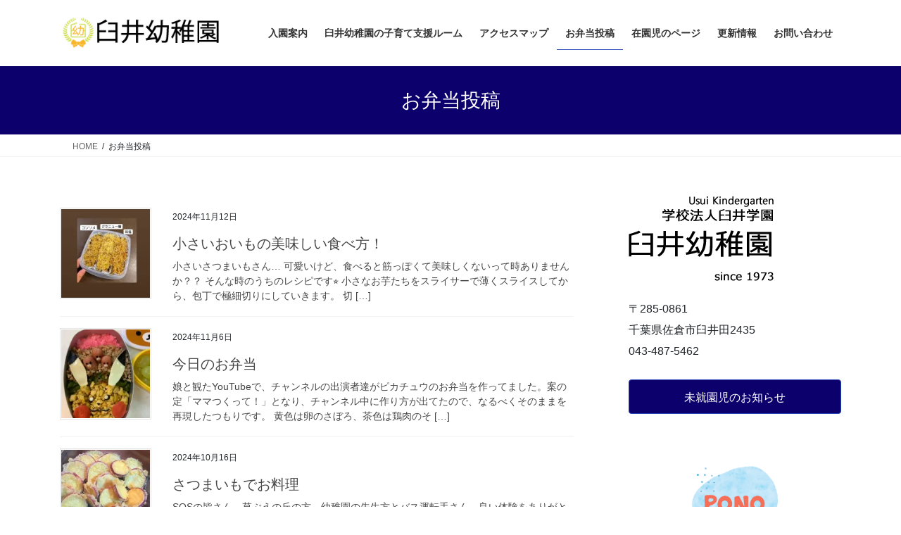

--- FILE ---
content_type: text/html; charset=UTF-8
request_url: https://usuiyochien.com/archives/lunchbox
body_size: 24432
content:
<!DOCTYPE html>
<html dir="ltr" lang="ja" prefix="og: https://ogp.me/ns#">
<head>
<meta charset="utf-8">
<meta http-equiv="X-UA-Compatible" content="IE=edge">
<meta name="viewport" content="width=device-width, initial-scale=1">

<title>お弁当投稿 | 臼井幼稚園 千葉県佐倉市の私立幼稚園</title>
	<style>img:is([sizes="auto" i], [sizes^="auto," i]) { contain-intrinsic-size: 3000px 1500px }</style>
	
		<!-- All in One SEO 4.9.3 - aioseo.com -->
	<meta name="robots" content="max-image-preview:large" />
	<meta name="google-site-verification" content="bKlrYaYLzIoY6Qumr-gRHb6pMhe5OwyeGGAXccxqwRE" />
	<link rel="canonical" href="https://usuiyochien.com/archives/lunchbox" />
	<link rel="next" href="https://usuiyochien.com/archives/lunchbox/page/2" />
	<meta name="generator" content="All in One SEO (AIOSEO) 4.9.3" />
		<meta property="og:locale" content="ja_JP" />
		<meta property="og:site_name" content="臼井幼稚園 千葉県佐倉市の私立幼稚園 | 子どもの、子どもによる、子どものための幼稚園" />
		<meta property="og:type" content="website" />
		<meta property="og:title" content="お弁当投稿 | 臼井幼稚園 千葉県佐倉市の私立幼稚園" />
		<meta property="og:url" content="https://usuiyochien.com/archives/lunchbox" />
		<meta name="twitter:card" content="summary" />
		<meta name="twitter:site" content="@usuiyochien" />
		<meta name="twitter:title" content="お弁当投稿 | 臼井幼稚園 千葉県佐倉市の私立幼稚園" />
		<script type="application/ld+json" class="aioseo-schema">
			{"@context":"https:\/\/schema.org","@graph":[{"@type":"BreadcrumbList","@id":"https:\/\/usuiyochien.com\/archives\/lunchbox#breadcrumblist","itemListElement":[{"@type":"ListItem","@id":"https:\/\/usuiyochien.com#listItem","position":1,"name":"\u30db\u30fc\u30e0","item":"https:\/\/usuiyochien.com","nextItem":{"@type":"ListItem","@id":"https:\/\/usuiyochien.com\/archives\/lunchbox#listItem","name":"\u4ee5\u4e0b\u306e\u305f\u3081\u306e\u30a2\u30fc\u30ab\u30a4\u30d6 %"}},{"@type":"ListItem","@id":"https:\/\/usuiyochien.com\/archives\/lunchbox#listItem","position":2,"name":"\u4ee5\u4e0b\u306e\u305f\u3081\u306e\u30a2\u30fc\u30ab\u30a4\u30d6 %","previousItem":{"@type":"ListItem","@id":"https:\/\/usuiyochien.com#listItem","name":"\u30db\u30fc\u30e0"}}]},{"@type":"CollectionPage","@id":"https:\/\/usuiyochien.com\/archives\/lunchbox#collectionpage","url":"https:\/\/usuiyochien.com\/archives\/lunchbox","name":"\u304a\u5f01\u5f53\u6295\u7a3f | \u81fc\u4e95\u5e7c\u7a1a\u5712 \u5343\u8449\u770c\u4f50\u5009\u5e02\u306e\u79c1\u7acb\u5e7c\u7a1a\u5712","inLanguage":"ja","isPartOf":{"@id":"https:\/\/usuiyochien.com\/#website"},"breadcrumb":{"@id":"https:\/\/usuiyochien.com\/archives\/lunchbox#breadcrumblist"}},{"@type":"Organization","@id":"https:\/\/usuiyochien.com\/#organization","name":"\u81fc\u4e95\u5e7c\u7a1a\u5712","description":"\u5b50\u3069\u3082\u306e\u3001\u5b50\u3069\u3082\u306b\u3088\u308b\u3001\u5b50\u3069\u3082\u306e\u305f\u3081\u306e\u5e7c\u7a1a\u5712","url":"https:\/\/usuiyochien.com\/","email":"usuiyochien@usuikg.xsrv.jp","telephone":"+81434875462","foundingDate":"1973-04-01","logo":{"@type":"ImageObject","url":"https:\/\/i0.wp.com\/usuiyochien.com\/wp-content\/uploads\/2021\/03\/rogo_B.jpg?fit=512%2C512&ssl=1","@id":"https:\/\/usuiyochien.com\/archives\/lunchbox\/#organizationLogo","width":512,"height":512},"image":{"@id":"https:\/\/usuiyochien.com\/archives\/lunchbox\/#organizationLogo"},"sameAs":["https:\/\/facebook.com\/usuiyochien","https:\/\/x.com\/usuiyochien","https:\/\/instagram.com\/usuiyochien"]},{"@type":"WebSite","@id":"https:\/\/usuiyochien.com\/#website","url":"https:\/\/usuiyochien.com\/","name":"\u81fc\u4e95\u5e7c\u7a1a\u5712\u3000\u5343\u8449\u770c\u4f50\u5009\u5e02\u306e\u79c1\u7acb\u5e7c\u7a1a\u5712","alternateName":"\u81fc\u4e95\u5e7c\u7a1a\u5712","description":"\u5b50\u3069\u3082\u306e\u3001\u5b50\u3069\u3082\u306b\u3088\u308b\u3001\u5b50\u3069\u3082\u306e\u305f\u3081\u306e\u5e7c\u7a1a\u5712","inLanguage":"ja","publisher":{"@id":"https:\/\/usuiyochien.com\/#organization"}}]}
		</script>
		<!-- All in One SEO -->

<link rel='dns-prefetch' href='//webfonts.xserver.jp' />
<link rel='dns-prefetch' href='//secure.gravatar.com' />
<link rel='dns-prefetch' href='//stats.wp.com' />
<link rel='preconnect' href='//i0.wp.com' />
<link rel='preconnect' href='//c0.wp.com' />
<link rel="alternate" type="application/rss+xml" title="臼井幼稚園 千葉県佐倉市の私立幼稚園 &raquo; フィード" href="https://usuiyochien.com/feed" />
<link rel="alternate" type="application/rss+xml" title="臼井幼稚園 千葉県佐倉市の私立幼稚園 &raquo; コメントフィード" href="https://usuiyochien.com/comments/feed" />
<link rel="alternate" type="application/rss+xml" title="臼井幼稚園 千葉県佐倉市の私立幼稚園 &raquo; お弁当投稿 フィード" href="https://usuiyochien.com/archives/lunchbox/feed/" />
<meta name="description" content="[1ページ目] お弁当投稿 の記事 臼井幼稚園 千葉県佐倉市の私立幼稚園 子どもの、子どもによる、子どものための幼稚園" />		<!-- This site uses the Google Analytics by MonsterInsights plugin v9.11.1 - Using Analytics tracking - https://www.monsterinsights.com/ -->
							<script src="//www.googletagmanager.com/gtag/js?id=G-S380G8H2EH"  data-cfasync="false" data-wpfc-render="false" type="text/javascript" async></script>
			<script data-cfasync="false" data-wpfc-render="false" type="text/javascript">
				var mi_version = '9.11.1';
				var mi_track_user = true;
				var mi_no_track_reason = '';
								var MonsterInsightsDefaultLocations = {"page_location":"https:\/\/usuiyochien.com\/archives\/lunchbox\/","page_referrer":"https:\/\/usuiyochien.com\/map"};
								if ( typeof MonsterInsightsPrivacyGuardFilter === 'function' ) {
					var MonsterInsightsLocations = (typeof MonsterInsightsExcludeQuery === 'object') ? MonsterInsightsPrivacyGuardFilter( MonsterInsightsExcludeQuery ) : MonsterInsightsPrivacyGuardFilter( MonsterInsightsDefaultLocations );
				} else {
					var MonsterInsightsLocations = (typeof MonsterInsightsExcludeQuery === 'object') ? MonsterInsightsExcludeQuery : MonsterInsightsDefaultLocations;
				}

								var disableStrs = [
										'ga-disable-G-S380G8H2EH',
									];

				/* Function to detect opted out users */
				function __gtagTrackerIsOptedOut() {
					for (var index = 0; index < disableStrs.length; index++) {
						if (document.cookie.indexOf(disableStrs[index] + '=true') > -1) {
							return true;
						}
					}

					return false;
				}

				/* Disable tracking if the opt-out cookie exists. */
				if (__gtagTrackerIsOptedOut()) {
					for (var index = 0; index < disableStrs.length; index++) {
						window[disableStrs[index]] = true;
					}
				}

				/* Opt-out function */
				function __gtagTrackerOptout() {
					for (var index = 0; index < disableStrs.length; index++) {
						document.cookie = disableStrs[index] + '=true; expires=Thu, 31 Dec 2099 23:59:59 UTC; path=/';
						window[disableStrs[index]] = true;
					}
				}

				if ('undefined' === typeof gaOptout) {
					function gaOptout() {
						__gtagTrackerOptout();
					}
				}
								window.dataLayer = window.dataLayer || [];

				window.MonsterInsightsDualTracker = {
					helpers: {},
					trackers: {},
				};
				if (mi_track_user) {
					function __gtagDataLayer() {
						dataLayer.push(arguments);
					}

					function __gtagTracker(type, name, parameters) {
						if (!parameters) {
							parameters = {};
						}

						if (parameters.send_to) {
							__gtagDataLayer.apply(null, arguments);
							return;
						}

						if (type === 'event') {
														parameters.send_to = monsterinsights_frontend.v4_id;
							var hookName = name;
							if (typeof parameters['event_category'] !== 'undefined') {
								hookName = parameters['event_category'] + ':' + name;
							}

							if (typeof MonsterInsightsDualTracker.trackers[hookName] !== 'undefined') {
								MonsterInsightsDualTracker.trackers[hookName](parameters);
							} else {
								__gtagDataLayer('event', name, parameters);
							}
							
						} else {
							__gtagDataLayer.apply(null, arguments);
						}
					}

					__gtagTracker('js', new Date());
					__gtagTracker('set', {
						'developer_id.dZGIzZG': true,
											});
					if ( MonsterInsightsLocations.page_location ) {
						__gtagTracker('set', MonsterInsightsLocations);
					}
										__gtagTracker('config', 'G-S380G8H2EH', {"forceSSL":"true","link_attribution":"true"} );
										window.gtag = __gtagTracker;										(function () {
						/* https://developers.google.com/analytics/devguides/collection/analyticsjs/ */
						/* ga and __gaTracker compatibility shim. */
						var noopfn = function () {
							return null;
						};
						var newtracker = function () {
							return new Tracker();
						};
						var Tracker = function () {
							return null;
						};
						var p = Tracker.prototype;
						p.get = noopfn;
						p.set = noopfn;
						p.send = function () {
							var args = Array.prototype.slice.call(arguments);
							args.unshift('send');
							__gaTracker.apply(null, args);
						};
						var __gaTracker = function () {
							var len = arguments.length;
							if (len === 0) {
								return;
							}
							var f = arguments[len - 1];
							if (typeof f !== 'object' || f === null || typeof f.hitCallback !== 'function') {
								if ('send' === arguments[0]) {
									var hitConverted, hitObject = false, action;
									if ('event' === arguments[1]) {
										if ('undefined' !== typeof arguments[3]) {
											hitObject = {
												'eventAction': arguments[3],
												'eventCategory': arguments[2],
												'eventLabel': arguments[4],
												'value': arguments[5] ? arguments[5] : 1,
											}
										}
									}
									if ('pageview' === arguments[1]) {
										if ('undefined' !== typeof arguments[2]) {
											hitObject = {
												'eventAction': 'page_view',
												'page_path': arguments[2],
											}
										}
									}
									if (typeof arguments[2] === 'object') {
										hitObject = arguments[2];
									}
									if (typeof arguments[5] === 'object') {
										Object.assign(hitObject, arguments[5]);
									}
									if ('undefined' !== typeof arguments[1].hitType) {
										hitObject = arguments[1];
										if ('pageview' === hitObject.hitType) {
											hitObject.eventAction = 'page_view';
										}
									}
									if (hitObject) {
										action = 'timing' === arguments[1].hitType ? 'timing_complete' : hitObject.eventAction;
										hitConverted = mapArgs(hitObject);
										__gtagTracker('event', action, hitConverted);
									}
								}
								return;
							}

							function mapArgs(args) {
								var arg, hit = {};
								var gaMap = {
									'eventCategory': 'event_category',
									'eventAction': 'event_action',
									'eventLabel': 'event_label',
									'eventValue': 'event_value',
									'nonInteraction': 'non_interaction',
									'timingCategory': 'event_category',
									'timingVar': 'name',
									'timingValue': 'value',
									'timingLabel': 'event_label',
									'page': 'page_path',
									'location': 'page_location',
									'title': 'page_title',
									'referrer' : 'page_referrer',
								};
								for (arg in args) {
																		if (!(!args.hasOwnProperty(arg) || !gaMap.hasOwnProperty(arg))) {
										hit[gaMap[arg]] = args[arg];
									} else {
										hit[arg] = args[arg];
									}
								}
								return hit;
							}

							try {
								f.hitCallback();
							} catch (ex) {
							}
						};
						__gaTracker.create = newtracker;
						__gaTracker.getByName = newtracker;
						__gaTracker.getAll = function () {
							return [];
						};
						__gaTracker.remove = noopfn;
						__gaTracker.loaded = true;
						window['__gaTracker'] = __gaTracker;
					})();
									} else {
										console.log("");
					(function () {
						function __gtagTracker() {
							return null;
						}

						window['__gtagTracker'] = __gtagTracker;
						window['gtag'] = __gtagTracker;
					})();
									}
			</script>
							<!-- / Google Analytics by MonsterInsights -->
		<script type="text/javascript">
/* <![CDATA[ */
window._wpemojiSettings = {"baseUrl":"https:\/\/s.w.org\/images\/core\/emoji\/16.0.1\/72x72\/","ext":".png","svgUrl":"https:\/\/s.w.org\/images\/core\/emoji\/16.0.1\/svg\/","svgExt":".svg","source":{"concatemoji":"https:\/\/usuiyochien.com\/wp-includes\/js\/wp-emoji-release.min.js?ver=6.8.3"}};
/*! This file is auto-generated */
!function(s,n){var o,i,e;function c(e){try{var t={supportTests:e,timestamp:(new Date).valueOf()};sessionStorage.setItem(o,JSON.stringify(t))}catch(e){}}function p(e,t,n){e.clearRect(0,0,e.canvas.width,e.canvas.height),e.fillText(t,0,0);var t=new Uint32Array(e.getImageData(0,0,e.canvas.width,e.canvas.height).data),a=(e.clearRect(0,0,e.canvas.width,e.canvas.height),e.fillText(n,0,0),new Uint32Array(e.getImageData(0,0,e.canvas.width,e.canvas.height).data));return t.every(function(e,t){return e===a[t]})}function u(e,t){e.clearRect(0,0,e.canvas.width,e.canvas.height),e.fillText(t,0,0);for(var n=e.getImageData(16,16,1,1),a=0;a<n.data.length;a++)if(0!==n.data[a])return!1;return!0}function f(e,t,n,a){switch(t){case"flag":return n(e,"\ud83c\udff3\ufe0f\u200d\u26a7\ufe0f","\ud83c\udff3\ufe0f\u200b\u26a7\ufe0f")?!1:!n(e,"\ud83c\udde8\ud83c\uddf6","\ud83c\udde8\u200b\ud83c\uddf6")&&!n(e,"\ud83c\udff4\udb40\udc67\udb40\udc62\udb40\udc65\udb40\udc6e\udb40\udc67\udb40\udc7f","\ud83c\udff4\u200b\udb40\udc67\u200b\udb40\udc62\u200b\udb40\udc65\u200b\udb40\udc6e\u200b\udb40\udc67\u200b\udb40\udc7f");case"emoji":return!a(e,"\ud83e\udedf")}return!1}function g(e,t,n,a){var r="undefined"!=typeof WorkerGlobalScope&&self instanceof WorkerGlobalScope?new OffscreenCanvas(300,150):s.createElement("canvas"),o=r.getContext("2d",{willReadFrequently:!0}),i=(o.textBaseline="top",o.font="600 32px Arial",{});return e.forEach(function(e){i[e]=t(o,e,n,a)}),i}function t(e){var t=s.createElement("script");t.src=e,t.defer=!0,s.head.appendChild(t)}"undefined"!=typeof Promise&&(o="wpEmojiSettingsSupports",i=["flag","emoji"],n.supports={everything:!0,everythingExceptFlag:!0},e=new Promise(function(e){s.addEventListener("DOMContentLoaded",e,{once:!0})}),new Promise(function(t){var n=function(){try{var e=JSON.parse(sessionStorage.getItem(o));if("object"==typeof e&&"number"==typeof e.timestamp&&(new Date).valueOf()<e.timestamp+604800&&"object"==typeof e.supportTests)return e.supportTests}catch(e){}return null}();if(!n){if("undefined"!=typeof Worker&&"undefined"!=typeof OffscreenCanvas&&"undefined"!=typeof URL&&URL.createObjectURL&&"undefined"!=typeof Blob)try{var e="postMessage("+g.toString()+"("+[JSON.stringify(i),f.toString(),p.toString(),u.toString()].join(",")+"));",a=new Blob([e],{type:"text/javascript"}),r=new Worker(URL.createObjectURL(a),{name:"wpTestEmojiSupports"});return void(r.onmessage=function(e){c(n=e.data),r.terminate(),t(n)})}catch(e){}c(n=g(i,f,p,u))}t(n)}).then(function(e){for(var t in e)n.supports[t]=e[t],n.supports.everything=n.supports.everything&&n.supports[t],"flag"!==t&&(n.supports.everythingExceptFlag=n.supports.everythingExceptFlag&&n.supports[t]);n.supports.everythingExceptFlag=n.supports.everythingExceptFlag&&!n.supports.flag,n.DOMReady=!1,n.readyCallback=function(){n.DOMReady=!0}}).then(function(){return e}).then(function(){var e;n.supports.everything||(n.readyCallback(),(e=n.source||{}).concatemoji?t(e.concatemoji):e.wpemoji&&e.twemoji&&(t(e.twemoji),t(e.wpemoji)))}))}((window,document),window._wpemojiSettings);
/* ]]> */
</script>
<link rel='preload' id='vkExUnit_common_style-css-preload' href='https://usuiyochien.com/wp-content/plugins/vk-all-in-one-expansion-unit/assets/css/vkExUnit_style.css?ver=9.113.0.1' as='style' onload="this.onload=null;this.rel='stylesheet'"/>
<link rel='stylesheet' id='vkExUnit_common_style-css' href='https://usuiyochien.com/wp-content/plugins/vk-all-in-one-expansion-unit/assets/css/vkExUnit_style.css?ver=9.113.0.1' media='print' onload="this.media='all'; this.onload=null;">
<style id='vkExUnit_common_style-inline-css' type='text/css'>
:root {--ver_page_top_button_url:url(https://usuiyochien.com/wp-content/plugins/vk-all-in-one-expansion-unit/assets/images/to-top-btn-icon.svg);}@font-face {font-weight: normal;font-style: normal;font-family: "vk_sns";src: url("https://usuiyochien.com/wp-content/plugins/vk-all-in-one-expansion-unit/inc/sns/icons/fonts/vk_sns.eot?-bq20cj");src: url("https://usuiyochien.com/wp-content/plugins/vk-all-in-one-expansion-unit/inc/sns/icons/fonts/vk_sns.eot?#iefix-bq20cj") format("embedded-opentype"),url("https://usuiyochien.com/wp-content/plugins/vk-all-in-one-expansion-unit/inc/sns/icons/fonts/vk_sns.woff?-bq20cj") format("woff"),url("https://usuiyochien.com/wp-content/plugins/vk-all-in-one-expansion-unit/inc/sns/icons/fonts/vk_sns.ttf?-bq20cj") format("truetype"),url("https://usuiyochien.com/wp-content/plugins/vk-all-in-one-expansion-unit/inc/sns/icons/fonts/vk_sns.svg?-bq20cj#vk_sns") format("svg");}
.veu_promotion-alert__content--text {border: 1px solid rgba(0,0,0,0.125);padding: 0.5em 1em;border-radius: var(--vk-size-radius);margin-bottom: var(--vk-margin-block-bottom);font-size: 0.875rem;}/* Alert Content部分に段落タグを入れた場合に最後の段落の余白を0にする */.veu_promotion-alert__content--text p:last-of-type{margin-bottom:0;margin-top: 0;}
</style>
<style id='wp-emoji-styles-inline-css' type='text/css'>

	img.wp-smiley, img.emoji {
		display: inline !important;
		border: none !important;
		box-shadow: none !important;
		height: 1em !important;
		width: 1em !important;
		margin: 0 0.07em !important;
		vertical-align: -0.1em !important;
		background: none !important;
		padding: 0 !important;
	}
</style>
<link rel='preload' id='wp-block-library-css-preload' href='https://c0.wp.com/c/6.8.3/wp-includes/css/dist/block-library/style.min.css' as='style' onload="this.onload=null;this.rel='stylesheet'"/>
<link rel='stylesheet' id='wp-block-library-css' href='https://c0.wp.com/c/6.8.3/wp-includes/css/dist/block-library/style.min.css' media='print' onload="this.media='all'; this.onload=null;">
<style id='wp-block-library-inline-css' type='text/css'>
/* VK Color Palettes */
</style>
<style id='classic-theme-styles-inline-css' type='text/css'>
/*! This file is auto-generated */
.wp-block-button__link{color:#fff;background-color:#32373c;border-radius:9999px;box-shadow:none;text-decoration:none;padding:calc(.667em + 2px) calc(1.333em + 2px);font-size:1.125em}.wp-block-file__button{background:#32373c;color:#fff;text-decoration:none}
</style>
<link rel='preload' id='aioseo/css/src/vue/standalone/blocks/table-of-contents/global.scss-css-preload' href='https://usuiyochien.com/wp-content/plugins/all-in-one-seo-pack/dist/Lite/assets/css/table-of-contents/global.e90f6d47.css?ver=4.9.3' as='style' onload="this.onload=null;this.rel='stylesheet'"/>
<link rel='stylesheet' id='aioseo/css/src/vue/standalone/blocks/table-of-contents/global.scss-css' href='https://usuiyochien.com/wp-content/plugins/all-in-one-seo-pack/dist/Lite/assets/css/table-of-contents/global.e90f6d47.css?ver=4.9.3' media='print' onload="this.media='all'; this.onload=null;">
<style id='pdfemb-pdf-embedder-viewer-style-inline-css' type='text/css'>
.wp-block-pdfemb-pdf-embedder-viewer{max-width:none}

</style>
<link rel='preload' id='mediaelement-css-preload' href='https://c0.wp.com/c/6.8.3/wp-includes/js/mediaelement/mediaelementplayer-legacy.min.css' as='style' onload="this.onload=null;this.rel='stylesheet'"/>
<link rel='stylesheet' id='mediaelement-css' href='https://c0.wp.com/c/6.8.3/wp-includes/js/mediaelement/mediaelementplayer-legacy.min.css' media='print' onload="this.media='all'; this.onload=null;">
<link rel='preload' id='wp-mediaelement-css-preload' href='https://c0.wp.com/c/6.8.3/wp-includes/js/mediaelement/wp-mediaelement.min.css' as='style' onload="this.onload=null;this.rel='stylesheet'"/>
<link rel='stylesheet' id='wp-mediaelement-css' href='https://c0.wp.com/c/6.8.3/wp-includes/js/mediaelement/wp-mediaelement.min.css' media='print' onload="this.media='all'; this.onload=null;">
<style id='jetpack-sharing-buttons-style-inline-css' type='text/css'>
.jetpack-sharing-buttons__services-list{display:flex;flex-direction:row;flex-wrap:wrap;gap:0;list-style-type:none;margin:5px;padding:0}.jetpack-sharing-buttons__services-list.has-small-icon-size{font-size:12px}.jetpack-sharing-buttons__services-list.has-normal-icon-size{font-size:16px}.jetpack-sharing-buttons__services-list.has-large-icon-size{font-size:24px}.jetpack-sharing-buttons__services-list.has-huge-icon-size{font-size:36px}@media print{.jetpack-sharing-buttons__services-list{display:none!important}}.editor-styles-wrapper .wp-block-jetpack-sharing-buttons{gap:0;padding-inline-start:0}ul.jetpack-sharing-buttons__services-list.has-background{padding:1.25em 2.375em}
</style>
<style id='global-styles-inline-css' type='text/css'>
:root{--wp--preset--aspect-ratio--square: 1;--wp--preset--aspect-ratio--4-3: 4/3;--wp--preset--aspect-ratio--3-4: 3/4;--wp--preset--aspect-ratio--3-2: 3/2;--wp--preset--aspect-ratio--2-3: 2/3;--wp--preset--aspect-ratio--16-9: 16/9;--wp--preset--aspect-ratio--9-16: 9/16;--wp--preset--color--black: #000000;--wp--preset--color--cyan-bluish-gray: #abb8c3;--wp--preset--color--white: #ffffff;--wp--preset--color--pale-pink: #f78da7;--wp--preset--color--vivid-red: #cf2e2e;--wp--preset--color--luminous-vivid-orange: #ff6900;--wp--preset--color--luminous-vivid-amber: #fcb900;--wp--preset--color--light-green-cyan: #7bdcb5;--wp--preset--color--vivid-green-cyan: #00d084;--wp--preset--color--pale-cyan-blue: #8ed1fc;--wp--preset--color--vivid-cyan-blue: #0693e3;--wp--preset--color--vivid-purple: #9b51e0;--wp--preset--gradient--vivid-cyan-blue-to-vivid-purple: linear-gradient(135deg,rgba(6,147,227,1) 0%,rgb(155,81,224) 100%);--wp--preset--gradient--light-green-cyan-to-vivid-green-cyan: linear-gradient(135deg,rgb(122,220,180) 0%,rgb(0,208,130) 100%);--wp--preset--gradient--luminous-vivid-amber-to-luminous-vivid-orange: linear-gradient(135deg,rgba(252,185,0,1) 0%,rgba(255,105,0,1) 100%);--wp--preset--gradient--luminous-vivid-orange-to-vivid-red: linear-gradient(135deg,rgba(255,105,0,1) 0%,rgb(207,46,46) 100%);--wp--preset--gradient--very-light-gray-to-cyan-bluish-gray: linear-gradient(135deg,rgb(238,238,238) 0%,rgb(169,184,195) 100%);--wp--preset--gradient--cool-to-warm-spectrum: linear-gradient(135deg,rgb(74,234,220) 0%,rgb(151,120,209) 20%,rgb(207,42,186) 40%,rgb(238,44,130) 60%,rgb(251,105,98) 80%,rgb(254,248,76) 100%);--wp--preset--gradient--blush-light-purple: linear-gradient(135deg,rgb(255,206,236) 0%,rgb(152,150,240) 100%);--wp--preset--gradient--blush-bordeaux: linear-gradient(135deg,rgb(254,205,165) 0%,rgb(254,45,45) 50%,rgb(107,0,62) 100%);--wp--preset--gradient--luminous-dusk: linear-gradient(135deg,rgb(255,203,112) 0%,rgb(199,81,192) 50%,rgb(65,88,208) 100%);--wp--preset--gradient--pale-ocean: linear-gradient(135deg,rgb(255,245,203) 0%,rgb(182,227,212) 50%,rgb(51,167,181) 100%);--wp--preset--gradient--electric-grass: linear-gradient(135deg,rgb(202,248,128) 0%,rgb(113,206,126) 100%);--wp--preset--gradient--midnight: linear-gradient(135deg,rgb(2,3,129) 0%,rgb(40,116,252) 100%);--wp--preset--font-size--small: 13px;--wp--preset--font-size--medium: 20px;--wp--preset--font-size--large: 36px;--wp--preset--font-size--x-large: 42px;--wp--preset--spacing--20: 0.44rem;--wp--preset--spacing--30: 0.67rem;--wp--preset--spacing--40: 1rem;--wp--preset--spacing--50: 1.5rem;--wp--preset--spacing--60: 2.25rem;--wp--preset--spacing--70: 3.38rem;--wp--preset--spacing--80: 5.06rem;--wp--preset--shadow--natural: 6px 6px 9px rgba(0, 0, 0, 0.2);--wp--preset--shadow--deep: 12px 12px 50px rgba(0, 0, 0, 0.4);--wp--preset--shadow--sharp: 6px 6px 0px rgba(0, 0, 0, 0.2);--wp--preset--shadow--outlined: 6px 6px 0px -3px rgba(255, 255, 255, 1), 6px 6px rgba(0, 0, 0, 1);--wp--preset--shadow--crisp: 6px 6px 0px rgba(0, 0, 0, 1);}:where(.is-layout-flex){gap: 0.5em;}:where(.is-layout-grid){gap: 0.5em;}body .is-layout-flex{display: flex;}.is-layout-flex{flex-wrap: wrap;align-items: center;}.is-layout-flex > :is(*, div){margin: 0;}body .is-layout-grid{display: grid;}.is-layout-grid > :is(*, div){margin: 0;}:where(.wp-block-columns.is-layout-flex){gap: 2em;}:where(.wp-block-columns.is-layout-grid){gap: 2em;}:where(.wp-block-post-template.is-layout-flex){gap: 1.25em;}:where(.wp-block-post-template.is-layout-grid){gap: 1.25em;}.has-black-color{color: var(--wp--preset--color--black) !important;}.has-cyan-bluish-gray-color{color: var(--wp--preset--color--cyan-bluish-gray) !important;}.has-white-color{color: var(--wp--preset--color--white) !important;}.has-pale-pink-color{color: var(--wp--preset--color--pale-pink) !important;}.has-vivid-red-color{color: var(--wp--preset--color--vivid-red) !important;}.has-luminous-vivid-orange-color{color: var(--wp--preset--color--luminous-vivid-orange) !important;}.has-luminous-vivid-amber-color{color: var(--wp--preset--color--luminous-vivid-amber) !important;}.has-light-green-cyan-color{color: var(--wp--preset--color--light-green-cyan) !important;}.has-vivid-green-cyan-color{color: var(--wp--preset--color--vivid-green-cyan) !important;}.has-pale-cyan-blue-color{color: var(--wp--preset--color--pale-cyan-blue) !important;}.has-vivid-cyan-blue-color{color: var(--wp--preset--color--vivid-cyan-blue) !important;}.has-vivid-purple-color{color: var(--wp--preset--color--vivid-purple) !important;}.has-black-background-color{background-color: var(--wp--preset--color--black) !important;}.has-cyan-bluish-gray-background-color{background-color: var(--wp--preset--color--cyan-bluish-gray) !important;}.has-white-background-color{background-color: var(--wp--preset--color--white) !important;}.has-pale-pink-background-color{background-color: var(--wp--preset--color--pale-pink) !important;}.has-vivid-red-background-color{background-color: var(--wp--preset--color--vivid-red) !important;}.has-luminous-vivid-orange-background-color{background-color: var(--wp--preset--color--luminous-vivid-orange) !important;}.has-luminous-vivid-amber-background-color{background-color: var(--wp--preset--color--luminous-vivid-amber) !important;}.has-light-green-cyan-background-color{background-color: var(--wp--preset--color--light-green-cyan) !important;}.has-vivid-green-cyan-background-color{background-color: var(--wp--preset--color--vivid-green-cyan) !important;}.has-pale-cyan-blue-background-color{background-color: var(--wp--preset--color--pale-cyan-blue) !important;}.has-vivid-cyan-blue-background-color{background-color: var(--wp--preset--color--vivid-cyan-blue) !important;}.has-vivid-purple-background-color{background-color: var(--wp--preset--color--vivid-purple) !important;}.has-black-border-color{border-color: var(--wp--preset--color--black) !important;}.has-cyan-bluish-gray-border-color{border-color: var(--wp--preset--color--cyan-bluish-gray) !important;}.has-white-border-color{border-color: var(--wp--preset--color--white) !important;}.has-pale-pink-border-color{border-color: var(--wp--preset--color--pale-pink) !important;}.has-vivid-red-border-color{border-color: var(--wp--preset--color--vivid-red) !important;}.has-luminous-vivid-orange-border-color{border-color: var(--wp--preset--color--luminous-vivid-orange) !important;}.has-luminous-vivid-amber-border-color{border-color: var(--wp--preset--color--luminous-vivid-amber) !important;}.has-light-green-cyan-border-color{border-color: var(--wp--preset--color--light-green-cyan) !important;}.has-vivid-green-cyan-border-color{border-color: var(--wp--preset--color--vivid-green-cyan) !important;}.has-pale-cyan-blue-border-color{border-color: var(--wp--preset--color--pale-cyan-blue) !important;}.has-vivid-cyan-blue-border-color{border-color: var(--wp--preset--color--vivid-cyan-blue) !important;}.has-vivid-purple-border-color{border-color: var(--wp--preset--color--vivid-purple) !important;}.has-vivid-cyan-blue-to-vivid-purple-gradient-background{background: var(--wp--preset--gradient--vivid-cyan-blue-to-vivid-purple) !important;}.has-light-green-cyan-to-vivid-green-cyan-gradient-background{background: var(--wp--preset--gradient--light-green-cyan-to-vivid-green-cyan) !important;}.has-luminous-vivid-amber-to-luminous-vivid-orange-gradient-background{background: var(--wp--preset--gradient--luminous-vivid-amber-to-luminous-vivid-orange) !important;}.has-luminous-vivid-orange-to-vivid-red-gradient-background{background: var(--wp--preset--gradient--luminous-vivid-orange-to-vivid-red) !important;}.has-very-light-gray-to-cyan-bluish-gray-gradient-background{background: var(--wp--preset--gradient--very-light-gray-to-cyan-bluish-gray) !important;}.has-cool-to-warm-spectrum-gradient-background{background: var(--wp--preset--gradient--cool-to-warm-spectrum) !important;}.has-blush-light-purple-gradient-background{background: var(--wp--preset--gradient--blush-light-purple) !important;}.has-blush-bordeaux-gradient-background{background: var(--wp--preset--gradient--blush-bordeaux) !important;}.has-luminous-dusk-gradient-background{background: var(--wp--preset--gradient--luminous-dusk) !important;}.has-pale-ocean-gradient-background{background: var(--wp--preset--gradient--pale-ocean) !important;}.has-electric-grass-gradient-background{background: var(--wp--preset--gradient--electric-grass) !important;}.has-midnight-gradient-background{background: var(--wp--preset--gradient--midnight) !important;}.has-small-font-size{font-size: var(--wp--preset--font-size--small) !important;}.has-medium-font-size{font-size: var(--wp--preset--font-size--medium) !important;}.has-large-font-size{font-size: var(--wp--preset--font-size--large) !important;}.has-x-large-font-size{font-size: var(--wp--preset--font-size--x-large) !important;}
:where(.wp-block-post-template.is-layout-flex){gap: 1.25em;}:where(.wp-block-post-template.is-layout-grid){gap: 1.25em;}
:where(.wp-block-columns.is-layout-flex){gap: 2em;}:where(.wp-block-columns.is-layout-grid){gap: 2em;}
:root :where(.wp-block-pullquote){font-size: 1.5em;line-height: 1.6;}
</style>
<link rel='preload' id='contact-form-7-css-preload' href='https://usuiyochien.com/wp-content/plugins/contact-form-7/includes/css/styles.css?ver=6.1.4' as='style' onload="this.onload=null;this.rel='stylesheet'"/>
<link rel='stylesheet' id='contact-form-7-css' href='https://usuiyochien.com/wp-content/plugins/contact-form-7/includes/css/styles.css?ver=6.1.4' media='print' onload="this.media='all'; this.onload=null;">
<link rel='preload' id='dashicons-css-preload' href='https://c0.wp.com/c/6.8.3/wp-includes/css/dashicons.min.css' as='style' onload="this.onload=null;this.rel='stylesheet'"/>
<link rel='stylesheet' id='dashicons-css' href='https://c0.wp.com/c/6.8.3/wp-includes/css/dashicons.min.css' media='print' onload="this.media='all'; this.onload=null;">
<link rel='preload' id='to-top-css-preload' href='https://usuiyochien.com/wp-content/plugins/to-top/public/css/to-top-public.css?ver=2.5.5' as='style' onload="this.onload=null;this.rel='stylesheet'"/>
<link rel='stylesheet' id='to-top-css' href='https://usuiyochien.com/wp-content/plugins/to-top/public/css/to-top-public.css?ver=2.5.5' media='print' onload="this.media='all'; this.onload=null;">
<link rel='stylesheet' id='vk-swiper-style-css' href='https://usuiyochien.com/wp-content/plugins/vk-blocks/vendor/vektor-inc/vk-swiper/src/assets/css/swiper-bundle.min.css?ver=11.0.2' type='text/css' media='all' />
<link rel='stylesheet' id='bootstrap-4-style-css' href='https://usuiyochien.com/wp-content/themes/lightning/_g2/library/bootstrap-4/css/bootstrap.min.css?ver=4.5.0' type='text/css' media='all' />
<link rel='stylesheet' id='lightning-common-style-css' href='https://usuiyochien.com/wp-content/themes/lightning/_g2/assets/css/common.css?ver=15.33.1' type='text/css' media='all' />
<style id='lightning-common-style-inline-css' type='text/css'>
/* vk-mobile-nav */:root {--vk-mobile-nav-menu-btn-bg-src: url("https://usuiyochien.com/wp-content/themes/lightning/_g2/inc/vk-mobile-nav/package/images/vk-menu-btn-black.svg");--vk-mobile-nav-menu-btn-close-bg-src: url("https://usuiyochien.com/wp-content/themes/lightning/_g2/inc/vk-mobile-nav/package/images/vk-menu-close-black.svg");--vk-menu-acc-icon-open-black-bg-src: url("https://usuiyochien.com/wp-content/themes/lightning/_g2/inc/vk-mobile-nav/package/images/vk-menu-acc-icon-open-black.svg");--vk-menu-acc-icon-open-white-bg-src: url("https://usuiyochien.com/wp-content/themes/lightning/_g2/inc/vk-mobile-nav/package/images/vk-menu-acc-icon-open-white.svg");--vk-menu-acc-icon-close-black-bg-src: url("https://usuiyochien.com/wp-content/themes/lightning/_g2/inc/vk-mobile-nav/package/images/vk-menu-close-black.svg");--vk-menu-acc-icon-close-white-bg-src: url("https://usuiyochien.com/wp-content/themes/lightning/_g2/inc/vk-mobile-nav/package/images/vk-menu-close-white.svg");}
</style>
<link rel='stylesheet' id='lightning-design-style-css' href='https://usuiyochien.com/wp-content/themes/lightning/_g2/design-skin/origin2/css/style.css?ver=15.33.1' type='text/css' media='all' />
<style id='lightning-design-style-inline-css' type='text/css'>
:root {--color-key:#0c006d;--wp--preset--color--vk-color-primary:#0c006d;--color-key-dark:#2845b7;}
/* ltg common custom */:root {--vk-menu-acc-btn-border-color:#333;--vk-color-primary:#0c006d;--vk-color-primary-dark:#2845b7;--vk-color-primary-vivid:#0d0078;--color-key:#0c006d;--wp--preset--color--vk-color-primary:#0c006d;--color-key-dark:#2845b7;}.veu_color_txt_key { color:#2845b7 ; }.veu_color_bg_key { background-color:#2845b7 ; }.veu_color_border_key { border-color:#2845b7 ; }.btn-default { border-color:#0c006d;color:#0c006d;}.btn-default:focus,.btn-default:hover { border-color:#0c006d;background-color: #0c006d; }.wp-block-search__button,.btn-primary { background-color:#0c006d;border-color:#2845b7; }.wp-block-search__button:focus,.wp-block-search__button:hover,.btn-primary:not(:disabled):not(.disabled):active,.btn-primary:focus,.btn-primary:hover { background-color:#2845b7;border-color:#0c006d; }.btn-outline-primary { color : #0c006d ; border-color:#0c006d; }.btn-outline-primary:not(:disabled):not(.disabled):active,.btn-outline-primary:focus,.btn-outline-primary:hover { color : #fff; background-color:#0c006d;border-color:#2845b7; }a { color:#337ab7; }/* sidebar child menu display */.localNav ul ul.children{ display:none; }.localNav ul li.current_page_ancestor ul.children,.localNav ul li.current_page_item ul.children,.localNav ul li.current-cat ul.children{ display:block; }/* ExUnit widget ( child page list widget and so on ) */.localNavi ul.children{ display:none; }.localNavi li.current_page_ancestor ul.children,.localNavi li.current_page_item ul.children,.localNavi li.current-cat ul.children{ display:block; }
.tagcloud a:before { font-family: "Font Awesome 7 Free";content: "\f02b";font-weight: bold; }
.media .media-body .media-heading a:hover { color:#0c006d; }@media (min-width: 768px){.gMenu > li:before,.gMenu > li.menu-item-has-children::after { border-bottom-color:#2845b7 }.gMenu li li { background-color:#2845b7 }.gMenu li li a:hover { background-color:#0c006d; }} /* @media (min-width: 768px) */.page-header { background-color:#0c006d; }h2,.mainSection-title { border-top-color:#0c006d; }h3:after,.subSection-title:after { border-bottom-color:#0c006d; }ul.page-numbers li span.page-numbers.current,.page-link dl .post-page-numbers.current { background-color:#0c006d; }.pager li > a { border-color:#0c006d;color:#0c006d;}.pager li > a:hover { background-color:#0c006d;color:#fff;}.siteFooter { border-top-color:#0c006d; }dt { border-left-color:#0c006d; }:root {--g_nav_main_acc_icon_open_url:url(https://usuiyochien.com/wp-content/themes/lightning/_g2/inc/vk-mobile-nav/package/images/vk-menu-acc-icon-open-black.svg);--g_nav_main_acc_icon_close_url: url(https://usuiyochien.com/wp-content/themes/lightning/_g2/inc/vk-mobile-nav/package/images/vk-menu-close-black.svg);--g_nav_sub_acc_icon_open_url: url(https://usuiyochien.com/wp-content/themes/lightning/_g2/inc/vk-mobile-nav/package/images/vk-menu-acc-icon-open-white.svg);--g_nav_sub_acc_icon_close_url: url(https://usuiyochien.com/wp-content/themes/lightning/_g2/inc/vk-mobile-nav/package/images/vk-menu-close-white.svg);}
</style>
<link rel='preload' id='veu-cta-css-preload' href='https://usuiyochien.com/wp-content/plugins/vk-all-in-one-expansion-unit/inc/call-to-action/package/assets/css/style.css?ver=9.113.0.1' as='style' onload="this.onload=null;this.rel='stylesheet'"/>
<link rel='stylesheet' id='veu-cta-css' href='https://usuiyochien.com/wp-content/plugins/vk-all-in-one-expansion-unit/inc/call-to-action/package/assets/css/style.css?ver=9.113.0.1' media='print' onload="this.media='all'; this.onload=null;">
<link rel='stylesheet' id='vk-blocks-build-css-css' href='https://usuiyochien.com/wp-content/plugins/vk-blocks/build/block-build.css?ver=1.115.2.1' type='text/css' media='all' />
<style id='vk-blocks-build-css-inline-css' type='text/css'>

	:root {
		--vk_image-mask-circle: url(https://usuiyochien.com/wp-content/plugins/vk-blocks/inc/vk-blocks/images/circle.svg);
		--vk_image-mask-wave01: url(https://usuiyochien.com/wp-content/plugins/vk-blocks/inc/vk-blocks/images/wave01.svg);
		--vk_image-mask-wave02: url(https://usuiyochien.com/wp-content/plugins/vk-blocks/inc/vk-blocks/images/wave02.svg);
		--vk_image-mask-wave03: url(https://usuiyochien.com/wp-content/plugins/vk-blocks/inc/vk-blocks/images/wave03.svg);
		--vk_image-mask-wave04: url(https://usuiyochien.com/wp-content/plugins/vk-blocks/inc/vk-blocks/images/wave04.svg);
	}
	

	:root {

		--vk-balloon-border-width:1px;

		--vk-balloon-speech-offset:-12px;
	}
	

	:root {
		--vk_flow-arrow: url(https://usuiyochien.com/wp-content/plugins/vk-blocks/inc/vk-blocks/images/arrow_bottom.svg);
	}
	
</style>
<link rel='preload' id='lightning-theme-style-css-preload' href='https://usuiyochien.com/wp-content/themes/lightning/style.css?ver=15.33.1' as='style' onload="this.onload=null;this.rel='stylesheet'"/>
<link rel='stylesheet' id='lightning-theme-style-css' href='https://usuiyochien.com/wp-content/themes/lightning/style.css?ver=15.33.1' media='print' onload="this.media='all'; this.onload=null;">
<link rel='preload' id='vk-font-awesome-css-preload' href='https://usuiyochien.com/wp-content/themes/lightning/vendor/vektor-inc/font-awesome-versions/src/font-awesome/css/all.min.css?ver=7.1.0' as='style' onload="this.onload=null;this.rel='stylesheet'"/>
<link rel='stylesheet' id='vk-font-awesome-css' href='https://usuiyochien.com/wp-content/themes/lightning/vendor/vektor-inc/font-awesome-versions/src/font-awesome/css/all.min.css?ver=7.1.0' media='print' onload="this.media='all'; this.onload=null;">
<script type="text/javascript" src="https://c0.wp.com/c/6.8.3/wp-includes/js/jquery/jquery.min.js" id="jquery-core-js"></script>
<script type="text/javascript" src="https://c0.wp.com/c/6.8.3/wp-includes/js/jquery/jquery-migrate.min.js" id="jquery-migrate-js"></script>
<script type="text/javascript" src="//webfonts.xserver.jp/js/xserverv3.js?fadein=0&amp;ver=2.0.9" id="typesquare_std-js"></script>
<script type="text/javascript" src="https://usuiyochien.com/wp-content/plugins/google-analytics-for-wordpress/assets/js/frontend-gtag.min.js?ver=9.11.1" id="monsterinsights-frontend-script-js" async="async" data-wp-strategy="async"></script>
<script data-cfasync="false" data-wpfc-render="false" type="text/javascript" id='monsterinsights-frontend-script-js-extra'>/* <![CDATA[ */
var monsterinsights_frontend = {"js_events_tracking":"true","download_extensions":"doc,pdf,ppt,zip,xls,docx,pptx,xlsx","inbound_paths":"[{\"path\":\"\\\/go\\\/\",\"label\":\"affiliate\"},{\"path\":\"\\\/recommend\\\/\",\"label\":\"affiliate\"}]","home_url":"https:\/\/usuiyochien.com","hash_tracking":"false","v4_id":"G-S380G8H2EH"};/* ]]> */
</script>
<script type="text/javascript" id="to-top-js-extra">
/* <![CDATA[ */
var to_top_options = {"scroll_offset":"100","icon_opacity":"50","style":"icon","icon_type":"dashicons-arrow-up-alt2","icon_color":"#ffffff","icon_bg_color":"#43a07e","icon_size":"32","border_radius":"5","image":"https:\/\/usuiyochien.com\/wp-content\/plugins\/to-top\/admin\/images\/default.png","image_width":"65","image_alt":"","location":"bottom-right","margin_x":"20","margin_y":"20","show_on_admin":"0","enable_autohide":"0","autohide_time":"2","enable_hide_small_device":"0","small_device_max_width":"640","reset":"0"};
/* ]]> */
</script>
<script async type="text/javascript" src="https://usuiyochien.com/wp-content/plugins/to-top/public/js/to-top-public.js?ver=2.5.5" id="to-top-js"></script>
<link rel="https://api.w.org/" href="https://usuiyochien.com/wp-json/" /><link rel="EditURI" type="application/rsd+xml" title="RSD" href="https://usuiyochien.com/xmlrpc.php?rsd" />
<meta name="generator" content="WordPress 6.8.3" />
<style type="text/css">* Custom css for Access Category Password form */
		.acpwd-container {
		
		}
		
		.acpwd-added-excerpt {
		}
		
		.acpwd-info-message {
		
		}
		
		.acpwd-form {
		
		}
		.acpwd-pass {
		
		}
		
		.acpwd-submit {
		
		}
		
		.acpwd-error-message {
			color: darkred;
		}</style>	<style>img#wpstats{display:none}</style>
		<style id="lightning-color-custom-for-plugins" type="text/css">/* ltg theme common */.color_key_bg,.color_key_bg_hover:hover{background-color: #0c006d;}.color_key_txt,.color_key_txt_hover:hover{color: #0c006d;}.color_key_border,.color_key_border_hover:hover{border-color: #0c006d;}.color_key_dark_bg,.color_key_dark_bg_hover:hover{background-color: #2845b7;}.color_key_dark_txt,.color_key_dark_txt_hover:hover{color: #2845b7;}.color_key_dark_border,.color_key_dark_border_hover:hover{border-color: #2845b7;}</style><!-- [ VK All in One Expansion Unit OGP ] -->
<meta property="og:site_name" content="臼井幼稚園 千葉県佐倉市の私立幼稚園" />
<meta property="og:url" content="https://usuiyochien.com/archives/lunchbox" />
<meta property="og:title" content="お弁当投稿 | 臼井幼稚園 千葉県佐倉市の私立幼稚園" />
<meta property="og:description" content="[1ページ目] お弁当投稿 の記事 臼井幼稚園 千葉県佐倉市の私立幼稚園 子どもの、子どもによる、子どものための幼稚園" />
<meta property="og:type" content="article" />
<!-- [ / VK All in One Expansion Unit OGP ] -->
<!-- [ VK All in One Expansion Unit twitter card ] -->
<meta name="twitter:card" content="summary_large_image">
<meta name="twitter:description" content="[1ページ目] お弁当投稿 の記事 臼井幼稚園 千葉県佐倉市の私立幼稚園 子どもの、子どもによる、子どものための幼稚園">
<meta name="twitter:title" content="お弁当投稿 | 臼井幼稚園 千葉県佐倉市の私立幼稚園">
<meta name="twitter:url" content="https://usuiyochien.com/archives/lunchbox/%e5%b0%8f%e3%81%95%e3%81%84%e3%81%8a%e3%81%84%e3%82%82%e3%81%ae%e7%be%8e%e5%91%b3%e3%81%97%e3%81%84%e9%a3%9f%e3%81%b9%e6%96%b9%ef%bc%81">
	<meta name="twitter:domain" content="usuiyochien.com">
	<!-- [ / VK All in One Expansion Unit twitter card ] -->
	<link rel="icon" href="https://i0.wp.com/usuiyochien.com/wp-content/uploads/2019/04/cropped-rogo_B.jpg?fit=32%2C32&#038;ssl=1" sizes="32x32" />
<link rel="icon" href="https://i0.wp.com/usuiyochien.com/wp-content/uploads/2019/04/cropped-rogo_B.jpg?fit=192%2C192&#038;ssl=1" sizes="192x192" />
<link rel="apple-touch-icon" href="https://i0.wp.com/usuiyochien.com/wp-content/uploads/2019/04/cropped-rogo_B.jpg?fit=180%2C180&#038;ssl=1" />
<meta name="msapplication-TileImage" content="https://i0.wp.com/usuiyochien.com/wp-content/uploads/2019/04/cropped-rogo_B.jpg?fit=270%2C270&#038;ssl=1" />
		<style type="text/css" id="wp-custom-css">
			.grecaptcha-badge { visibility: hidden; }		</style>
		<!-- To Top Custom CSS --><style type='text/css'>#to_top_scrollup {background-color: #43a07e;}</style>
</head>
<body class="archive post-type-archive post-type-archive-lunchbox wp-theme-lightning vk-blocks fa_v7_css post-type-lunchbox sidebar-fix sidebar-fix-priority-top bootstrap4 device-pc">
<a class="skip-link screen-reader-text" href="#main">コンテンツへスキップ</a>
<a class="skip-link screen-reader-text" href="#vk-mobile-nav">ナビゲーションに移動</a>
<header class="siteHeader">
		<div class="container siteHeadContainer">
		<div class="navbar-header">
						<p class="navbar-brand siteHeader_logo">
			<a href="https://usuiyochien.com/">
				<span><img src="https://usuiyochien.com/wp-content/uploads/2019/04/top2.gif" alt="臼井幼稚園 千葉県佐倉市の私立幼稚園" /></span>
			</a>
			</p>
					</div>

					<div id="gMenu_outer" class="gMenu_outer">
				<nav class="menu-%e3%83%88%e3%83%83%e3%83%97%e3%83%8a%e3%83%93%e3%82%b2%e3%83%bc%e3%82%b7%e3%83%a7%e3%83%b3-container"><ul id="menu-%e3%83%88%e3%83%83%e3%83%97%e3%83%8a%e3%83%93%e3%82%b2%e3%83%bc%e3%82%b7%e3%83%a7%e3%83%b3" class="menu gMenu vk-menu-acc"><li id="menu-item-84645" class="menu-item menu-item-type-post_type menu-item-object-page menu-item-has-children"><a href="https://usuiyochien.com/%e5%85%a5%e5%9c%92%e6%a1%88%e5%86%85"><strong class="gMenu_name">入園案内</strong></a>
<ul class="sub-menu">
	<li id="menu-item-11066" class="menu-item menu-item-type-post_type menu-item-object-page"><a href="https://usuiyochien.com/%e4%bb%a4%e5%92%8c8%e5%b9%b4%e5%ba%a6%e5%85%a5%e5%9c%92%e6%a1%88%e5%86%85">令和8年度　臼井幼稚園入園案内</a></li>
	<li id="menu-item-146509" class="menu-item menu-item-type-post_type menu-item-object-page"><a href="https://usuiyochien.com/voices">保護者の皆さまからの声(2023年10月アップ)</a></li>
	<li id="menu-item-32" class="menu-item menu-item-type-post_type menu-item-object-page menu-item-has-children"><a href="https://usuiyochien.com/hoikunaiyo">保育内容</a>
	<ul class="sub-menu">
		<li id="menu-item-9714" class="menu-item menu-item-type-post_type menu-item-object-page"><a href="https://usuiyochien.com/hoikunaiyo/rizmvariation">身体表現（リズム・バリエーション）</a></li>
		<li id="menu-item-9713" class="menu-item menu-item-type-post_type menu-item-object-page"><a href="https://usuiyochien.com/hoikunaiyo/creative">身体表現（クリエイティブ・ムーブメント）</a></li>
		<li id="menu-item-9718" class="menu-item menu-item-type-post_type menu-item-object-page"><a href="https://usuiyochien.com/hoikunaiyo/mojikazu">もじ・かずの教材</a></li>
		<li id="menu-item-9720" class="menu-item menu-item-type-post_type menu-item-object-page"><a href="https://usuiyochien.com/hoikunaiyo/physical">体育</a></li>
		<li id="menu-item-9723" class="menu-item menu-item-type-post_type menu-item-object-page"><a href="https://usuiyochien.com/hoikunaiyo/music">音楽</a></li>
		<li id="menu-item-9712" class="menu-item menu-item-type-post_type menu-item-object-page"><a href="https://usuiyochien.com/hoikunaiyo/artistic">造形</a></li>
	</ul>
</li>
	<li id="menu-item-31" class="menu-item menu-item-type-post_type menu-item-object-page"><a href="https://usuiyochien.com/kankyosetubi">環境と設備</a></li>
	<li id="menu-item-314" class="menu-item menu-item-type-post_type menu-item-object-page"><a href="https://usuiyochien.com/azukarihoiku">預かり保育（青い鳥）</a></li>
	<li id="menu-item-221844" class="menu-item menu-item-type-post_type menu-item-object-page"><a href="https://usuiyochien.com/%e4%bb%a4%e5%92%8c7%e5%b9%b4%e5%ba%a6%e6%83%85%e5%a0%b1%e5%85%ac%e9%96%8b">令和7年度情報公開</a></li>
	<li id="menu-item-253722" class="menu-item menu-item-type-post_type menu-item-object-page"><a href="https://usuiyochien.com/%e8%87%bc%e4%ba%95%e5%b9%bc%e7%a8%9a%e5%9c%92%e3%81%ae%e5%ae%88%e7%a7%98%e7%be%a9%e5%8b%99%e3%81%ae%e3%81%9f%e3%82%81%e3%81%ae%e6%8e%aa%e7%bd%ae">臼井幼稚園の守秘義務のための措置</a></li>
</ul>
</li>
<li id="menu-item-337" class="menu-item menu-item-type-post_type menu-item-object-page"><a href="https://usuiyochien.com/mishuen/%e5%ad%90%e8%82%b2%e3%81%a6%e6%94%af%e6%8f%b4%e3%83%ab%e3%83%bc%e3%83%a0"><strong class="gMenu_name">臼井幼稚園の子育て支援ルーム</strong></a></li>
<li id="menu-item-346" class="menu-item menu-item-type-post_type menu-item-object-page"><a href="https://usuiyochien.com/map"><strong class="gMenu_name">アクセスマップ</strong></a></li>
<li id="menu-item-648" class="menu-item menu-item-type-post_type_archive menu-item-object-lunchbox current-menu-item current-menu-ancestor"><a href="https://usuiyochien.com/archives/lunchbox"><strong class="gMenu_name">お弁当投稿</strong></a></li>
<li id="menu-item-27" class="menu-item menu-item-type-post_type menu-item-object-page menu-item-has-children"><a href="https://usuiyochien.com/calender"><strong class="gMenu_name">在園児のページ</strong></a>
<ul class="sub-menu">
	<li id="menu-item-202486" class="menu-item menu-item-type-taxonomy menu-item-object-category"><a href="https://usuiyochien.com/archives/category/zaienji">在園児のページ</a></li>
	<li id="menu-item-202487" class="menu-item menu-item-type-taxonomy menu-item-object-category"><a href="https://usuiyochien.com/archives/category/letters">在園児へのお手紙</a></li>
	<li id="menu-item-772" class="menu-item menu-item-type-post_type menu-item-object-page"><a href="https://usuiyochien.com/calender/eventschedule">行事予定</a></li>
</ul>
</li>
<li id="menu-item-26" class="menu-item menu-item-type-post_type menu-item-object-page"><a href="https://usuiyochien.com/kosinjohou"><strong class="gMenu_name">更新情報</strong></a></li>
<li id="menu-item-1573" class="menu-item menu-item-type-post_type menu-item-object-page menu-item-has-children"><a href="https://usuiyochien.com/toiawase-index"><strong class="gMenu_name">お問い合わせ</strong></a>
<ul class="sub-menu">
	<li id="menu-item-28" class="menu-item menu-item-type-post_type menu-item-object-page"><a href="https://usuiyochien.com/toiawase-index/toiawase">お問い合わせ</a></li>
	<li id="menu-item-76978" class="menu-item menu-item-type-post_type menu-item-object-page"><a href="https://usuiyochien.com/%e5%9c%92%e9%95%b7%e3%81%b8%e3%81%ae%e3%81%94%e7%9b%b8%e8%ab%87">園長へのご相談</a></li>
	<li id="menu-item-4756" class="menu-item menu-item-type-post_type menu-item-object-page"><a href="https://usuiyochien.com/toiawase-index/tubuyaki">子どものつぶやき投稿</a></li>
	<li id="menu-item-1272" class="menu-item menu-item-type-post_type menu-item-object-page"><a href="https://usuiyochien.com/toiawase-index/lunchbox-2">お弁当投稿フォーム</a></li>
	<li id="menu-item-253715" class="menu-item menu-item-type-post_type menu-item-object-page"><a href="https://usuiyochien.com/%e5%b9%bc%e7%a8%9a%e5%9c%92%e3%81%b8%e3%81%ae%e7%9b%b8%e8%ab%87%e3%80%81%e8%8b%a6%e6%83%85%e7%aa%93%e5%8f%a3">幼稚園への相談、苦情窓口</a></li>
</ul>
</li>
</ul></nav>			</div>
			</div>
	</header>

<div class="section page-header"><div class="container"><div class="row"><div class="col-md-12">
<h1 class="page-header_pageTitle">
お弁当投稿</h1>
</div></div></div></div><!-- [ /.page-header ] -->


<!-- [ .breadSection ] --><div class="section breadSection"><div class="container"><div class="row"><ol class="breadcrumb" itemscope itemtype="https://schema.org/BreadcrumbList"><li id="panHome" itemprop="itemListElement" itemscope itemtype="http://schema.org/ListItem"><a itemprop="item" href="https://usuiyochien.com/"><span itemprop="name"><i class="fa-solid fa-house"></i> HOME</span></a><meta itemprop="position" content="1" /></li><li><span>お弁当投稿</span><meta itemprop="position" content="2" /></li></ol></div></div></div><!-- [ /.breadSection ] -->

<div class="section siteContent">
<div class="container">
<div class="row">
<div class="col mainSection mainSection-col-two baseSection vk_posts-mainSection" id="main" role="main">

	
<div class="postList">


	
		<article class="media">
<div id="post-221362" class="post-221362 lunchbox type-lunchbox status-publish has-post-thumbnail hentry">
		<div class="media-left postList_thumbnail">
		<a href="https://usuiyochien.com/archives/lunchbox/%e5%b0%8f%e3%81%95%e3%81%84%e3%81%8a%e3%81%84%e3%82%82%e3%81%ae%e7%be%8e%e5%91%b3%e3%81%97%e3%81%84%e9%a3%9f%e3%81%b9%e6%96%b9%ef%bc%81">
		<img width="150" height="150" src="https://i0.wp.com/usuiyochien.com/wp-content/uploads/2024/11/IMG_6496.jpeg?resize=150%2C150&amp;ssl=1" class="media-object wp-post-image" alt="" decoding="async" srcset="https://i0.wp.com/usuiyochien.com/wp-content/uploads/2024/11/IMG_6496.jpeg?w=1284&amp;ssl=1 1284w, https://i0.wp.com/usuiyochien.com/wp-content/uploads/2024/11/IMG_6496.jpeg?resize=300%2C300&amp;ssl=1 300w, https://i0.wp.com/usuiyochien.com/wp-content/uploads/2024/11/IMG_6496.jpeg?resize=1024%2C1024&amp;ssl=1 1024w, https://i0.wp.com/usuiyochien.com/wp-content/uploads/2024/11/IMG_6496.jpeg?resize=150%2C150&amp;ssl=1 150w, https://i0.wp.com/usuiyochien.com/wp-content/uploads/2024/11/IMG_6496.jpeg?resize=768%2C768&amp;ssl=1 768w" sizes="(max-width: 150px) 100vw, 150px" data-attachment-id="221363" data-permalink="https://usuiyochien.com/archives/lunchbox/%e5%b0%8f%e3%81%95%e3%81%84%e3%81%8a%e3%81%84%e3%82%82%e3%81%ae%e7%be%8e%e5%91%b3%e3%81%97%e3%81%84%e9%a3%9f%e3%81%b9%e6%96%b9%ef%bc%81/screenshot" data-orig-file="https://i0.wp.com/usuiyochien.com/wp-content/uploads/2024/11/IMG_6496.jpeg?fit=1284%2C1284&amp;ssl=1" data-orig-size="1284,1284" data-comments-opened="0" data-image-meta="{&quot;aperture&quot;:&quot;0&quot;,&quot;credit&quot;:&quot;&quot;,&quot;camera&quot;:&quot;&quot;,&quot;caption&quot;:&quot;Screenshot&quot;,&quot;created_timestamp&quot;:&quot;1731171471&quot;,&quot;copyright&quot;:&quot;&quot;,&quot;focal_length&quot;:&quot;0&quot;,&quot;iso&quot;:&quot;0&quot;,&quot;shutter_speed&quot;:&quot;0&quot;,&quot;title&quot;:&quot;Screenshot&quot;,&quot;orientation&quot;:&quot;1&quot;}" data-image-title="Screenshot" data-image-description="" data-image-caption="&lt;p&gt;Screenshot&lt;/p&gt;
" data-medium-file="https://i0.wp.com/usuiyochien.com/wp-content/uploads/2024/11/IMG_6496.jpeg?fit=300%2C300&amp;ssl=1" data-large-file="https://i0.wp.com/usuiyochien.com/wp-content/uploads/2024/11/IMG_6496.jpeg?fit=1024%2C1024&amp;ssl=1" />		</a>
	</div>
		<div class="media-body">
		<div class="entry-meta">


<span class="published entry-meta_items">2024年11月12日</span>

<span class="entry-meta_items entry-meta_updated entry-meta_hidden">/ 最終更新日時 : <span class="updated">2024年11月12日</span></span>


	
	<span class="vcard author entry-meta_items entry-meta_items_author entry-meta_hidden"><span class="fn">usuiyochien</span></span>




</div>
		<h1 class="media-heading entry-title"><a href="https://usuiyochien.com/archives/lunchbox/%e5%b0%8f%e3%81%95%e3%81%84%e3%81%8a%e3%81%84%e3%82%82%e3%81%ae%e7%be%8e%e5%91%b3%e3%81%97%e3%81%84%e9%a3%9f%e3%81%b9%e6%96%b9%ef%bc%81">小さいおいもの美味しい食べ方！</a></h1>
		<a href="https://usuiyochien.com/archives/lunchbox/%e5%b0%8f%e3%81%95%e3%81%84%e3%81%8a%e3%81%84%e3%82%82%e3%81%ae%e7%be%8e%e5%91%b3%e3%81%97%e3%81%84%e9%a3%9f%e3%81%b9%e6%96%b9%ef%bc%81" class="media-body_excerpt"><p>小さいさつまいもさん… 可愛いけど、食べると筋っぽくて美味しくないって時ありませんか？？ そんな時のうちのレシピです&#x2b50;︎ 小さなお芋たちをスライサーで薄くスライスしてから、包丁で極細切りにしていきます。 切 [&hellip;]</p>
</a>
	</div>
</div>
</article>
<article class="media">
<div id="post-220942" class="post-220942 lunchbox type-lunchbox status-publish has-post-thumbnail hentry">
		<div class="media-left postList_thumbnail">
		<a href="https://usuiyochien.com/archives/lunchbox/%e5%b9%bc%e7%a8%9a%e5%9c%92%e3%83%9e%e3%83%9e%e3%81%ae%e3%81%8a%e5%bc%81%e5%bd%93">
		<img width="150" height="150" src="https://i0.wp.com/usuiyochien.com/wp-content/uploads/2024/11/IMG_6240-scaled.jpeg?resize=150%2C150&amp;ssl=1" class="media-object wp-post-image" alt="" decoding="async" srcset="https://i0.wp.com/usuiyochien.com/wp-content/uploads/2024/11/IMG_6240-scaled.jpeg?resize=150%2C150&amp;ssl=1 150w, https://i0.wp.com/usuiyochien.com/wp-content/uploads/2024/11/IMG_6240-scaled.jpeg?zoom=2&amp;resize=150%2C150&amp;ssl=1 300w, https://i0.wp.com/usuiyochien.com/wp-content/uploads/2024/11/IMG_6240-scaled.jpeg?zoom=3&amp;resize=150%2C150&amp;ssl=1 450w" sizes="(max-width: 150px) 100vw, 150px" data-attachment-id="220943" data-permalink="https://usuiyochien.com/archives/lunchbox/%e5%b9%bc%e7%a8%9a%e5%9c%92%e3%83%9e%e3%83%9e%e3%81%ae%e3%81%8a%e5%bc%81%e5%bd%93/img_6240" data-orig-file="https://i0.wp.com/usuiyochien.com/wp-content/uploads/2024/11/IMG_6240-scaled.jpeg?fit=1920%2C2560&amp;ssl=1" data-orig-size="1920,2560" data-comments-opened="0" data-image-meta="{&quot;aperture&quot;:&quot;1.8&quot;,&quot;credit&quot;:&quot;&quot;,&quot;camera&quot;:&quot;iPhone XR&quot;,&quot;caption&quot;:&quot;&quot;,&quot;created_timestamp&quot;:&quot;1730881469&quot;,&quot;copyright&quot;:&quot;&quot;,&quot;focal_length&quot;:&quot;4.25&quot;,&quot;iso&quot;:&quot;64&quot;,&quot;shutter_speed&quot;:&quot;0.02&quot;,&quot;title&quot;:&quot;&quot;,&quot;orientation&quot;:&quot;1&quot;}" data-image-title="IMG_6240" data-image-description="" data-image-caption="" data-medium-file="https://i0.wp.com/usuiyochien.com/wp-content/uploads/2024/11/IMG_6240-scaled.jpeg?fit=225%2C300&amp;ssl=1" data-large-file="https://i0.wp.com/usuiyochien.com/wp-content/uploads/2024/11/IMG_6240-scaled.jpeg?fit=768%2C1024&amp;ssl=1" />		</a>
	</div>
		<div class="media-body">
		<div class="entry-meta">


<span class="published entry-meta_items">2024年11月6日</span>

<span class="entry-meta_items entry-meta_updated entry-meta_hidden">/ 最終更新日時 : <span class="updated">2024年11月6日</span></span>


	
	<span class="vcard author entry-meta_items entry-meta_items_author entry-meta_hidden"><span class="fn">usuiyochien</span></span>




</div>
		<h1 class="media-heading entry-title"><a href="https://usuiyochien.com/archives/lunchbox/%e5%b9%bc%e7%a8%9a%e5%9c%92%e3%83%9e%e3%83%9e%e3%81%ae%e3%81%8a%e5%bc%81%e5%bd%93">今日のお弁当</a></h1>
		<a href="https://usuiyochien.com/archives/lunchbox/%e5%b9%bc%e7%a8%9a%e5%9c%92%e3%83%9e%e3%83%9e%e3%81%ae%e3%81%8a%e5%bc%81%e5%bd%93" class="media-body_excerpt"><p>娘と観たYouTubeで、チャンネルの出演者達がピカチュウのお弁当を作ってました。案の定「ママつくって！」となり、チャンネル中に作り方が出てたので、なるべくそのままを再現したつもりです。 黄色は卵のさぼろ、茶色は鶏肉のそ [&hellip;]</p>
</a>
	</div>
</div>
</article>
<article class="media">
<div id="post-218940" class="post-218940 lunchbox type-lunchbox status-publish has-post-thumbnail hentry">
		<div class="media-left postList_thumbnail">
		<a href="https://usuiyochien.com/archives/lunchbox/%e3%81%95%e3%81%a4%e3%81%be%e3%81%84%e3%82%82%e3%81%a7%e3%81%8a%e6%96%99%e7%90%86">
		<img width="150" height="150" src="https://i0.wp.com/usuiyochien.com/wp-content/uploads/2024/10/IMG_2024-10-15-222138.jpeg?resize=150%2C150&amp;ssl=1" class="media-object wp-post-image" alt="" decoding="async" srcset="https://i0.wp.com/usuiyochien.com/wp-content/uploads/2024/10/IMG_2024-10-15-222138.jpeg?w=1080&amp;ssl=1 1080w, https://i0.wp.com/usuiyochien.com/wp-content/uploads/2024/10/IMG_2024-10-15-222138.jpeg?resize=300%2C300&amp;ssl=1 300w, https://i0.wp.com/usuiyochien.com/wp-content/uploads/2024/10/IMG_2024-10-15-222138.jpeg?resize=1024%2C1024&amp;ssl=1 1024w, https://i0.wp.com/usuiyochien.com/wp-content/uploads/2024/10/IMG_2024-10-15-222138.jpeg?resize=150%2C150&amp;ssl=1 150w, https://i0.wp.com/usuiyochien.com/wp-content/uploads/2024/10/IMG_2024-10-15-222138.jpeg?resize=768%2C768&amp;ssl=1 768w" sizes="(max-width: 150px) 100vw, 150px" data-attachment-id="218941" data-permalink="https://usuiyochien.com/archives/lunchbox/%e3%81%95%e3%81%a4%e3%81%be%e3%81%84%e3%82%82%e3%81%a7%e3%81%8a%e6%96%99%e7%90%86/img_2024-10-15-222138" data-orig-file="https://i0.wp.com/usuiyochien.com/wp-content/uploads/2024/10/IMG_2024-10-15-222138.jpeg?fit=1080%2C1080&amp;ssl=1" data-orig-size="1080,1080" data-comments-opened="0" data-image-meta="{&quot;aperture&quot;:&quot;2.2&quot;,&quot;credit&quot;:&quot;&quot;,&quot;camera&quot;:&quot;iPhone 16&quot;,&quot;caption&quot;:&quot;&quot;,&quot;created_timestamp&quot;:&quot;1729024405&quot;,&quot;copyright&quot;:&quot;&quot;,&quot;focal_length&quot;:&quot;2.2200000286119&quot;,&quot;iso&quot;:&quot;200&quot;,&quot;shutter_speed&quot;:&quot;0.02&quot;,&quot;title&quot;:&quot;&quot;,&quot;orientation&quot;:&quot;1&quot;}" data-image-title="IMG_2024-10-15-222138" data-image-description="" data-image-caption="" data-medium-file="https://i0.wp.com/usuiyochien.com/wp-content/uploads/2024/10/IMG_2024-10-15-222138.jpeg?fit=300%2C300&amp;ssl=1" data-large-file="https://i0.wp.com/usuiyochien.com/wp-content/uploads/2024/10/IMG_2024-10-15-222138.jpeg?fit=1024%2C1024&amp;ssl=1" />		</a>
	</div>
		<div class="media-body">
		<div class="entry-meta">


<span class="published entry-meta_items">2024年10月16日</span>

<span class="entry-meta_items entry-meta_updated entry-meta_hidden">/ 最終更新日時 : <span class="updated">2024年10月16日</span></span>


	
	<span class="vcard author entry-meta_items entry-meta_items_author entry-meta_hidden"><span class="fn">usuiyochien</span></span>




</div>
		<h1 class="media-heading entry-title"><a href="https://usuiyochien.com/archives/lunchbox/%e3%81%95%e3%81%a4%e3%81%be%e3%81%84%e3%82%82%e3%81%a7%e3%81%8a%e6%96%99%e7%90%86">さつまいもでお料理</a></h1>
		<a href="https://usuiyochien.com/archives/lunchbox/%e3%81%95%e3%81%a4%e3%81%be%e3%81%84%e3%82%82%e3%81%a7%e3%81%8a%e6%96%99%e7%90%86" class="media-body_excerpt"><p>SOSの皆さん、草ぶえの丘の方、幼稚園の先生方とバス運転手さん、良い体験をありがとうございました！ と、夜メールをくださいました～ 「塩バター炒め」 と、揚げもの係のパパによる天ぷらが1番好評でした！ うーん、美味しそう [&hellip;]</p>
</a>
	</div>
</div>
</article>
<article class="media">
<div id="post-193457" class="post-193457 lunchbox type-lunchbox status-publish has-post-thumbnail hentry">
		<div class="media-left postList_thumbnail">
		<a href="https://usuiyochien.com/archives/lunchbox/2023%e5%b9%b412%e6%9c%8820%e6%97%a5%e3%81%ae%e3%81%8a%e5%bc%81%e5%bd%93">
		<img width="150" height="150" src="https://i0.wp.com/usuiyochien.com/wp-content/uploads/2023/12/IMG_2275-e1703054642170.jpeg?resize=150%2C150&amp;ssl=1" class="media-object wp-post-image" alt="" decoding="async" loading="lazy" srcset="https://i0.wp.com/usuiyochien.com/wp-content/uploads/2023/12/IMG_2275-e1703054642170.jpeg?resize=150%2C150&amp;ssl=1 150w, https://i0.wp.com/usuiyochien.com/wp-content/uploads/2023/12/IMG_2275-e1703054642170.jpeg?zoom=2&amp;resize=150%2C150&amp;ssl=1 300w, https://i0.wp.com/usuiyochien.com/wp-content/uploads/2023/12/IMG_2275-e1703054642170.jpeg?zoom=3&amp;resize=150%2C150&amp;ssl=1 450w" sizes="auto, (max-width: 150px) 100vw, 150px" data-attachment-id="193458" data-permalink="https://usuiyochien.com/archives/lunchbox/2023%e5%b9%b412%e6%9c%8820%e6%97%a5%e3%81%ae%e3%81%8a%e5%bc%81%e5%bd%93/img_2275" data-orig-file="https://i0.wp.com/usuiyochien.com/wp-content/uploads/2023/12/IMG_2275-e1703054642170.jpeg?fit=981%2C1102&amp;ssl=1" data-orig-size="981,1102" data-comments-opened="0" data-image-meta="{&quot;aperture&quot;:&quot;1.6&quot;,&quot;credit&quot;:&quot;&quot;,&quot;camera&quot;:&quot;iPhone 12 Pro Max&quot;,&quot;caption&quot;:&quot;&quot;,&quot;created_timestamp&quot;:&quot;1703054817&quot;,&quot;copyright&quot;:&quot;&quot;,&quot;focal_length&quot;:&quot;5.1&quot;,&quot;iso&quot;:&quot;100&quot;,&quot;shutter_speed&quot;:&quot;0.02&quot;,&quot;title&quot;:&quot;&quot;,&quot;orientation&quot;:&quot;1&quot;}" data-image-title="IMG_2275" data-image-description="" data-image-caption="" data-medium-file="https://i0.wp.com/usuiyochien.com/wp-content/uploads/2023/12/IMG_2275-e1703054642170.jpeg?fit=267%2C300&amp;ssl=1" data-large-file="https://i0.wp.com/usuiyochien.com/wp-content/uploads/2023/12/IMG_2275-e1703054642170.jpeg?fit=912%2C1024&amp;ssl=1" />		</a>
	</div>
		<div class="media-body">
		<div class="entry-meta">


<span class="published entry-meta_items">2023年12月20日</span>

<span class="entry-meta_items entry-meta_updated entry-meta_hidden">/ 最終更新日時 : <span class="updated">2023年12月20日</span></span>


	
	<span class="vcard author entry-meta_items entry-meta_items_author entry-meta_hidden"><span class="fn">usuiyochien</span></span>




</div>
		<h1 class="media-heading entry-title"><a href="https://usuiyochien.com/archives/lunchbox/2023%e5%b9%b412%e6%9c%8820%e6%97%a5%e3%81%ae%e3%81%8a%e5%bc%81%e5%bd%93">2023年12月20日のお弁当</a></h1>
		<a href="https://usuiyochien.com/archives/lunchbox/2023%e5%b9%b412%e6%9c%8820%e6%97%a5%e3%81%ae%e3%81%8a%e5%bc%81%e5%bd%93" class="media-body_excerpt"><p>今年最後のお弁当はクリスマスバージョンで☆ 好きなものをいっぱい詰め込みました♪ しゅうまい、お花ハム、リースグラタン、ブーツウィンナー サンタ鮭おにぎり(帽子は卵焼き) プチジャムパン、たらこスパゲティ デザートはプリ [&hellip;]</p>
</a>
	</div>
</div>
</article>
<article class="media">
<div id="post-191142" class="post-191142 lunchbox type-lunchbox status-publish has-post-thumbnail hentry">
		<div class="media-left postList_thumbnail">
		<a href="https://usuiyochien.com/archives/lunchbox/2023%e5%b9%b411%e6%9c%8829%e6%97%a5%e3%81%ae%e3%81%8a%e5%bc%81%e5%bd%93">
		<img width="150" height="150" src="https://i0.wp.com/usuiyochien.com/wp-content/uploads/2023/11/IMG_1925.jpeg?resize=150%2C150&amp;ssl=1" class="media-object wp-post-image" alt="" decoding="async" loading="lazy" srcset="https://i0.wp.com/usuiyochien.com/wp-content/uploads/2023/11/IMG_1925.jpeg?w=1634&amp;ssl=1 1634w, https://i0.wp.com/usuiyochien.com/wp-content/uploads/2023/11/IMG_1925.jpeg?resize=300%2C300&amp;ssl=1 300w, https://i0.wp.com/usuiyochien.com/wp-content/uploads/2023/11/IMG_1925.jpeg?resize=1024%2C1024&amp;ssl=1 1024w, https://i0.wp.com/usuiyochien.com/wp-content/uploads/2023/11/IMG_1925.jpeg?resize=150%2C150&amp;ssl=1 150w, https://i0.wp.com/usuiyochien.com/wp-content/uploads/2023/11/IMG_1925.jpeg?resize=768%2C768&amp;ssl=1 768w, https://i0.wp.com/usuiyochien.com/wp-content/uploads/2023/11/IMG_1925.jpeg?resize=1536%2C1536&amp;ssl=1 1536w" sizes="auto, (max-width: 150px) 100vw, 150px" data-attachment-id="191143" data-permalink="https://usuiyochien.com/archives/lunchbox/2023%e5%b9%b411%e6%9c%8829%e6%97%a5%e3%81%ae%e3%81%8a%e5%bc%81%e5%bd%93/img_1925" data-orig-file="https://i0.wp.com/usuiyochien.com/wp-content/uploads/2023/11/IMG_1925.jpeg?fit=1634%2C1634&amp;ssl=1" data-orig-size="1634,1634" data-comments-opened="0" data-image-meta="{&quot;aperture&quot;:&quot;1.6&quot;,&quot;credit&quot;:&quot;&quot;,&quot;camera&quot;:&quot;iPhone 12 Pro Max&quot;,&quot;caption&quot;:&quot;&quot;,&quot;created_timestamp&quot;:&quot;1701243915&quot;,&quot;copyright&quot;:&quot;&quot;,&quot;focal_length&quot;:&quot;5.1&quot;,&quot;iso&quot;:&quot;100&quot;,&quot;shutter_speed&quot;:&quot;0.02&quot;,&quot;title&quot;:&quot;&quot;,&quot;orientation&quot;:&quot;1&quot;}" data-image-title="IMG_1925" data-image-description="" data-image-caption="" data-medium-file="https://i0.wp.com/usuiyochien.com/wp-content/uploads/2023/11/IMG_1925.jpeg?fit=300%2C300&amp;ssl=1" data-large-file="https://i0.wp.com/usuiyochien.com/wp-content/uploads/2023/11/IMG_1925.jpeg?fit=1024%2C1024&amp;ssl=1" />		</a>
	</div>
		<div class="media-body">
		<div class="entry-meta">


<span class="published entry-meta_items">2023年11月29日</span>

<span class="entry-meta_items entry-meta_updated entry-meta_hidden">/ 最終更新日時 : <span class="updated">2023年11月29日</span></span>


	
	<span class="vcard author entry-meta_items entry-meta_items_author entry-meta_hidden"><span class="fn">usuiyochien</span></span>




</div>
		<h1 class="media-heading entry-title"><a href="https://usuiyochien.com/archives/lunchbox/2023%e5%b9%b411%e6%9c%8829%e6%97%a5%e3%81%ae%e3%81%8a%e5%bc%81%e5%bd%93">2023年11月29日のお弁当</a></h1>
		<a href="https://usuiyochien.com/archives/lunchbox/2023%e5%b9%b411%e6%9c%8829%e6%97%a5%e3%81%ae%e3%81%8a%e5%bc%81%e5%bd%93" class="media-body_excerpt"><p>暖かい日もあるけど寒暖差が激しいので いっぱい食べて風邪に負けない体づくり！！ おにぎり(鮭) とんかつ、きんぴらレンコン えびしゅうまい、野菜とパスタのバター炒め デザートはいちごです♪ 園庭のみかんも楽しみですね♪  [&hellip;]</p>
</a>
	</div>
</div>
</article>
<article class="media">
<div id="post-186868" class="post-186868 lunchbox type-lunchbox status-publish has-post-thumbnail hentry">
		<div class="media-left postList_thumbnail">
		<a href="https://usuiyochien.com/archives/lunchbox/2023%e5%b9%b410%e6%9c%8825%e6%97%a5%e3%81%ae%e3%81%8a%e5%bc%81%e5%bd%93">
		<img width="150" height="150" src="https://i0.wp.com/usuiyochien.com/wp-content/uploads/2023/10/IMG_1200-e1698220483785.jpeg?resize=150%2C150&amp;ssl=1" class="media-object wp-post-image" alt="" decoding="async" loading="lazy" srcset="https://i0.wp.com/usuiyochien.com/wp-content/uploads/2023/10/IMG_1200-e1698220483785.jpeg?resize=150%2C150&amp;ssl=1 150w, https://i0.wp.com/usuiyochien.com/wp-content/uploads/2023/10/IMG_1200-e1698220483785.jpeg?zoom=2&amp;resize=150%2C150&amp;ssl=1 300w, https://i0.wp.com/usuiyochien.com/wp-content/uploads/2023/10/IMG_1200-e1698220483785.jpeg?zoom=3&amp;resize=150%2C150&amp;ssl=1 450w" sizes="auto, (max-width: 150px) 100vw, 150px" data-attachment-id="186870" data-permalink="https://usuiyochien.com/archives/lunchbox/2023%e5%b9%b410%e6%9c%8825%e6%97%a5%e3%81%ae%e3%81%8a%e5%bc%81%e5%bd%93/img_1200" data-orig-file="https://i0.wp.com/usuiyochien.com/wp-content/uploads/2023/10/IMG_1200-e1698220483785.jpeg?fit=1910%2C1200&amp;ssl=1" data-orig-size="1910,1200" data-comments-opened="0" data-image-meta="{&quot;aperture&quot;:&quot;1.6&quot;,&quot;credit&quot;:&quot;&quot;,&quot;camera&quot;:&quot;iPhone 12 Pro Max&quot;,&quot;caption&quot;:&quot;&quot;,&quot;created_timestamp&quot;:&quot;1698218349&quot;,&quot;copyright&quot;:&quot;&quot;,&quot;focal_length&quot;:&quot;5.1&quot;,&quot;iso&quot;:&quot;80&quot;,&quot;shutter_speed&quot;:&quot;0.02&quot;,&quot;title&quot;:&quot;&quot;,&quot;orientation&quot;:&quot;1&quot;}" data-image-title="IMG_1200" data-image-description="" data-image-caption="" data-medium-file="https://i0.wp.com/usuiyochien.com/wp-content/uploads/2023/10/IMG_1200-e1698220483785.jpeg?fit=300%2C188&amp;ssl=1" data-large-file="https://i0.wp.com/usuiyochien.com/wp-content/uploads/2023/10/IMG_1200-e1698220483785.jpeg?fit=1024%2C643&amp;ssl=1" />		</a>
	</div>
		<div class="media-body">
		<div class="entry-meta">


<span class="published entry-meta_items">2023年10月25日</span>

<span class="entry-meta_items entry-meta_updated entry-meta_hidden">/ 最終更新日時 : <span class="updated">2023年10月25日</span></span>


	
	<span class="vcard author entry-meta_items entry-meta_items_author entry-meta_hidden"><span class="fn">usuiyochien</span></span>




</div>
		<h1 class="media-heading entry-title"><a href="https://usuiyochien.com/archives/lunchbox/2023%e5%b9%b410%e6%9c%8825%e6%97%a5%e3%81%ae%e3%81%8a%e5%bc%81%e5%bd%93">2023年10月25日のお弁当</a></h1>
		<a href="https://usuiyochien.com/archives/lunchbox/2023%e5%b9%b410%e6%9c%8825%e6%97%a5%e3%81%ae%e3%81%8a%e5%bc%81%e5%bd%93" class="media-body_excerpt"><p>お芋掘りの日のお弁当 いつも主食はおにぎりだったので 気分を変えてチーズバーガーにしてみました♪ おかずは… ハッシュドポテト、タコさんウィンナー たまご焼き、大学栗、えびグラタン、お花ハム デザートはバナナです☆ 今週 [&hellip;]</p>
</a>
	</div>
</div>
</article>
<article class="media">
<div id="post-185959" class="post-185959 lunchbox type-lunchbox status-publish has-post-thumbnail hentry">
		<div class="media-left postList_thumbnail">
		<a href="https://usuiyochien.com/archives/lunchbox/lunchbox20231013">
		<img width="150" height="150" src="https://i0.wp.com/usuiyochien.com/wp-content/uploads/2023/10/IMG_0958-e1697587758454.jpeg?resize=150%2C150&amp;ssl=1" class="media-object wp-post-image" alt="" decoding="async" loading="lazy" srcset="https://i0.wp.com/usuiyochien.com/wp-content/uploads/2023/10/IMG_0958-e1697587758454.jpeg?resize=150%2C150&amp;ssl=1 150w, https://i0.wp.com/usuiyochien.com/wp-content/uploads/2023/10/IMG_0958-e1697587758454.jpeg?zoom=2&amp;resize=150%2C150&amp;ssl=1 300w" sizes="auto, (max-width: 150px) 100vw, 150px" data-attachment-id="185960" data-permalink="https://usuiyochien.com/archives/lunchbox/lunchbox20231013/img_0958" data-orig-file="https://i0.wp.com/usuiyochien.com/wp-content/uploads/2023/10/IMG_0958-e1697587758454.jpeg?fit=403%2C292&amp;ssl=1" data-orig-size="403,292" data-comments-opened="0" data-image-meta="{&quot;aperture&quot;:&quot;1.6&quot;,&quot;credit&quot;:&quot;&quot;,&quot;camera&quot;:&quot;iPhone 12 Pro Max&quot;,&quot;caption&quot;:&quot;&quot;,&quot;created_timestamp&quot;:&quot;1697178778&quot;,&quot;copyright&quot;:&quot;&quot;,&quot;focal_length&quot;:&quot;5.1&quot;,&quot;iso&quot;:&quot;80&quot;,&quot;shutter_speed&quot;:&quot;0.02&quot;,&quot;title&quot;:&quot;&quot;,&quot;orientation&quot;:&quot;1&quot;}" data-image-title="IMG_0958" data-image-description="" data-image-caption="" data-medium-file="https://i0.wp.com/usuiyochien.com/wp-content/uploads/2023/10/IMG_0958-e1697587758454.jpeg?fit=300%2C217&amp;ssl=1" data-large-file="https://i0.wp.com/usuiyochien.com/wp-content/uploads/2023/10/IMG_0958-e1697587758454.jpeg?fit=1024%2C1024&amp;ssl=1" />		</a>
	</div>
		<div class="media-body">
		<div class="entry-meta">


<span class="published entry-meta_items">2023年10月18日</span>

<span class="entry-meta_items entry-meta_updated entry-meta_hidden">/ 最終更新日時 : <span class="updated">2023年10月18日</span></span>


	
	<span class="vcard author entry-meta_items entry-meta_items_author entry-meta_hidden"><span class="fn">usuiyochien</span></span>




</div>
		<h1 class="media-heading entry-title"><a href="https://usuiyochien.com/archives/lunchbox/lunchbox20231013">自由登園の日のお弁当</a></h1>
		<a href="https://usuiyochien.com/archives/lunchbox/lunchbox20231013" class="media-body_excerpt"><p>自由登園の日のお弁当 鮭おにぎり(デコフリで2色に♪) 赤ウィンナー、ハムときゅうりのくるくる チーカマ、卵焼き、えび焼売 唐揚げ、ハムとほうれん草のバター炒め デザートは柿です☆ 年長さんは動物園いっぱい楽しめたかな？ [&hellip;]</p>
</a>
	</div>
</div>
</article>
<article class="media">
<div id="post-169088" class="post-169088 lunchbox type-lunchbox status-publish has-post-thumbnail hentry">
		<div class="media-left postList_thumbnail">
		<a href="https://usuiyochien.com/archives/lunchbox/20230315%e3%80%80last-lunchbox">
		<img width="150" height="150" src="https://i0.wp.com/usuiyochien.com/wp-content/uploads/2023/03/8E24DE27-49DC-49F4-8150-DDCEA988DEEF-e1679118197653.jpeg?resize=150%2C150&amp;ssl=1" class="media-object wp-post-image" alt="" decoding="async" loading="lazy" srcset="https://i0.wp.com/usuiyochien.com/wp-content/uploads/2023/03/8E24DE27-49DC-49F4-8150-DDCEA988DEEF-e1679118197653.jpeg?resize=150%2C150&amp;ssl=1 150w, https://i0.wp.com/usuiyochien.com/wp-content/uploads/2023/03/8E24DE27-49DC-49F4-8150-DDCEA988DEEF-e1679118197653.jpeg?zoom=2&amp;resize=150%2C150&amp;ssl=1 300w" sizes="auto, (max-width: 150px) 100vw, 150px" data-attachment-id="169089" data-permalink="https://usuiyochien.com/archives/lunchbox/20230315%e3%80%80last-lunchbox/8e24de27-49dc-49f4-8150-ddcea988deef" data-orig-file="https://i0.wp.com/usuiyochien.com/wp-content/uploads/2023/03/8E24DE27-49DC-49F4-8150-DDCEA988DEEF-e1679118197653.jpeg?fit=400%2C533&amp;ssl=1" data-orig-size="400,533" data-comments-opened="0" data-image-meta="{&quot;aperture&quot;:&quot;1.8&quot;,&quot;credit&quot;:&quot;&quot;,&quot;camera&quot;:&quot;iPhone 11&quot;,&quot;caption&quot;:&quot;&quot;,&quot;created_timestamp&quot;:&quot;1678865727&quot;,&quot;copyright&quot;:&quot;&quot;,&quot;focal_length&quot;:&quot;4.25&quot;,&quot;iso&quot;:&quot;640&quot;,&quot;shutter_speed&quot;:&quot;0.025&quot;,&quot;title&quot;:&quot;&quot;,&quot;orientation&quot;:&quot;0&quot;}" data-image-title="8E24DE27-49DC-49F4-8150-DDCEA988DEEF" data-image-description="" data-image-caption="" data-medium-file="https://i0.wp.com/usuiyochien.com/wp-content/uploads/2023/03/8E24DE27-49DC-49F4-8150-DDCEA988DEEF-e1679118197653.jpeg?fit=225%2C300&amp;ssl=1" data-large-file="https://i0.wp.com/usuiyochien.com/wp-content/uploads/2023/03/8E24DE27-49DC-49F4-8150-DDCEA988DEEF-e1679118197653.jpeg?fit=768%2C1024&amp;ssl=1" />		</a>
	</div>
		<div class="media-body">
		<div class="entry-meta">


<span class="published entry-meta_items">2023年3月18日</span>

<span class="entry-meta_items entry-meta_updated entry-meta_hidden">/ 最終更新日時 : <span class="updated">2023年3月18日</span></span>


	
	<span class="vcard author entry-meta_items entry-meta_items_author entry-meta_hidden"><span class="fn">usuiyochien</span></span>




</div>
		<h1 class="media-heading entry-title"><a href="https://usuiyochien.com/archives/lunchbox/20230315%e3%80%80last-lunchbox">2023年3月15日　幼稚園最後のお弁当</a></h1>
		<a href="https://usuiyochien.com/archives/lunchbox/20230315%e3%80%80last-lunchbox" class="media-body_excerpt"><p>ウスイドゥーお弁当♩*゜ 幼稚園でお友達と食べる最後のお弁当 幼稚園へ持たせるお弁当を作るのが最後の日 好き嫌いが多かったけどたまご組さんの時から 年長さんの今日まで食べられるものが増えて成長を感じ お弁当作りも楽しかっ [&hellip;]</p>
</a>
	</div>
</div>
</article>
<article class="media">
<div id="post-169085" class="post-169085 lunchbox type-lunchbox status-publish has-post-thumbnail hentry">
		<div class="media-left postList_thumbnail">
		<a href="https://usuiyochien.com/archives/lunchbox/2023%e5%b9%b43%e6%9c%8815%e6%97%a5%e3%80%80%e5%b9%bc%e7%a8%9a%e5%9c%92%e6%9c%80%e5%be%8c%e3%81%ae%e3%81%8a%e5%bc%81%e5%bd%93">
		<img width="150" height="150" src="https://i0.wp.com/usuiyochien.com/wp-content/uploads/2023/03/Screenshot_20230315_141236-e1679118109148.jpg?resize=150%2C150&amp;ssl=1" class="media-object wp-post-image" alt="" decoding="async" loading="lazy" srcset="https://i0.wp.com/usuiyochien.com/wp-content/uploads/2023/03/Screenshot_20230315_141236-e1679118109148.jpg?resize=150%2C150&amp;ssl=1 150w, https://i0.wp.com/usuiyochien.com/wp-content/uploads/2023/03/Screenshot_20230315_141236-e1679118109148.jpg?zoom=2&amp;resize=150%2C150&amp;ssl=1 300w" sizes="auto, (max-width: 150px) 100vw, 150px" data-attachment-id="169086" data-permalink="https://usuiyochien.com/archives/lunchbox/2023%e5%b9%b43%e6%9c%8815%e6%97%a5%e3%80%80%e5%b9%bc%e7%a8%9a%e5%9c%92%e6%9c%80%e5%be%8c%e3%81%ae%e3%81%8a%e5%bc%81%e5%bd%93/screenshot_20230315_141236" data-orig-file="https://i0.wp.com/usuiyochien.com/wp-content/uploads/2023/03/Screenshot_20230315_141236-e1679118109148.jpg?fit=400%2C548&amp;ssl=1" data-orig-size="400,548" data-comments-opened="0" data-image-meta="{&quot;aperture&quot;:&quot;0&quot;,&quot;credit&quot;:&quot;&quot;,&quot;camera&quot;:&quot;MAR-LX2J&quot;,&quot;caption&quot;:&quot;&quot;,&quot;created_timestamp&quot;:&quot;1678889539&quot;,&quot;copyright&quot;:&quot;&quot;,&quot;focal_length&quot;:&quot;0&quot;,&quot;iso&quot;:&quot;0&quot;,&quot;shutter_speed&quot;:&quot;0&quot;,&quot;title&quot;:&quot;&quot;,&quot;orientation&quot;:&quot;1&quot;}" data-image-title="Screenshot_20230315_141236" data-image-description="" data-image-caption="" data-medium-file="https://i0.wp.com/usuiyochien.com/wp-content/uploads/2023/03/Screenshot_20230315_141236-e1679118109148.jpg?fit=219%2C300&amp;ssl=1" data-large-file="https://i0.wp.com/usuiyochien.com/wp-content/uploads/2023/03/Screenshot_20230315_141236-e1679118109148.jpg?fit=747%2C1024&amp;ssl=1" />		</a>
	</div>
		<div class="media-body">
		<div class="entry-meta">


<span class="published entry-meta_items">2023年3月18日</span>

<span class="entry-meta_items entry-meta_updated entry-meta_hidden">/ 最終更新日時 : <span class="updated">2023年3月18日</span></span>


	
	<span class="vcard author entry-meta_items entry-meta_items_author entry-meta_hidden"><span class="fn">usuiyochien</span></span>




</div>
		<h1 class="media-heading entry-title"><a href="https://usuiyochien.com/archives/lunchbox/2023%e5%b9%b43%e6%9c%8815%e6%97%a5%e3%80%80%e5%b9%bc%e7%a8%9a%e5%9c%92%e6%9c%80%e5%be%8c%e3%81%ae%e3%81%8a%e5%bc%81%e5%bd%93">2023年3月15日　幼稚園最後のお弁当</a></h1>
		<a href="https://usuiyochien.com/archives/lunchbox/2023%e5%b9%b43%e6%9c%8815%e6%97%a5%e3%80%80%e5%b9%bc%e7%a8%9a%e5%9c%92%e6%9c%80%e5%be%8c%e3%81%ae%e3%81%8a%e5%bc%81%e5%bd%93" class="media-body_excerpt"><p>ウスイドゥーのお弁当。 幼稚園最後のお弁当！可愛いお弁当なんて、不器用な私がどうしたものか…&#x1f914; と頭を悩ませながら作ってきたお弁当もこれが最後、なんだか寂しく感じます。 最後は好きなものをいっぱい入れたお [&hellip;]</p>
</a>
	</div>
</div>
</article>
<article class="media">
<div id="post-169081" class="post-169081 lunchbox type-lunchbox status-publish has-post-thumbnail hentry">
		<div class="media-left postList_thumbnail">
		<a href="https://usuiyochien.com/archives/lunchbox/2023%e5%b9%b43%e6%9c%888%e6%97%a5%e3%81%ae%e3%81%8a%e5%bc%81%e5%bd%93">
		<img width="150" height="150" src="https://i0.wp.com/usuiyochien.com/wp-content/uploads/2023/03/Screenshot_20230315_140747-e1679117972868.jpg?resize=150%2C150&amp;ssl=1" class="media-object wp-post-image" alt="" decoding="async" loading="lazy" srcset="https://i0.wp.com/usuiyochien.com/wp-content/uploads/2023/03/Screenshot_20230315_140747-e1679117972868.jpg?resize=150%2C150&amp;ssl=1 150w, https://i0.wp.com/usuiyochien.com/wp-content/uploads/2023/03/Screenshot_20230315_140747-e1679117972868.jpg?zoom=2&amp;resize=150%2C150&amp;ssl=1 300w" sizes="auto, (max-width: 150px) 100vw, 150px" data-attachment-id="169082" data-permalink="https://usuiyochien.com/archives/lunchbox/2023%e5%b9%b43%e6%9c%888%e6%97%a5%e3%81%ae%e3%81%8a%e5%bc%81%e5%bd%93/screenshot_20230315_140747" data-orig-file="https://i0.wp.com/usuiyochien.com/wp-content/uploads/2023/03/Screenshot_20230315_140747-e1679117972868.jpg?fit=400%2C555&amp;ssl=1" data-orig-size="400,555" data-comments-opened="0" data-image-meta="{&quot;aperture&quot;:&quot;0&quot;,&quot;credit&quot;:&quot;&quot;,&quot;camera&quot;:&quot;MAR-LX2J&quot;,&quot;caption&quot;:&quot;&quot;,&quot;created_timestamp&quot;:&quot;1678889250&quot;,&quot;copyright&quot;:&quot;&quot;,&quot;focal_length&quot;:&quot;0&quot;,&quot;iso&quot;:&quot;0&quot;,&quot;shutter_speed&quot;:&quot;0&quot;,&quot;title&quot;:&quot;&quot;,&quot;orientation&quot;:&quot;1&quot;}" data-image-title="Screenshot_20230315_140747" data-image-description="" data-image-caption="" data-medium-file="https://i0.wp.com/usuiyochien.com/wp-content/uploads/2023/03/Screenshot_20230315_140747-e1679117972868.jpg?fit=216%2C300&amp;ssl=1" data-large-file="https://i0.wp.com/usuiyochien.com/wp-content/uploads/2023/03/Screenshot_20230315_140747-e1679117972868.jpg?fit=738%2C1024&amp;ssl=1" />		</a>
	</div>
		<div class="media-body">
		<div class="entry-meta">


<span class="published entry-meta_items">2023年3月18日</span>

<span class="entry-meta_items entry-meta_updated entry-meta_hidden">/ 最終更新日時 : <span class="updated">2023年3月18日</span></span>


	
	<span class="vcard author entry-meta_items entry-meta_items_author entry-meta_hidden"><span class="fn">usuiyochien</span></span>




</div>
		<h1 class="media-heading entry-title"><a href="https://usuiyochien.com/archives/lunchbox/2023%e5%b9%b43%e6%9c%888%e6%97%a5%e3%81%ae%e3%81%8a%e5%bc%81%e5%bd%93">2023年3月8日のお弁当</a></h1>
		<a href="https://usuiyochien.com/archives/lunchbox/2023%e5%b9%b43%e6%9c%888%e6%97%a5%e3%81%ae%e3%81%8a%e5%bc%81%e5%bd%93" class="media-body_excerpt"><p>3/8 トラさんのオムライス弁当&#x1f42f; 「オムライスのお弁当がすごく美味しかったからもう１回！｣という嬉しいリクエストが&#x1f60a; 黄色なのでという理由で、寅年でもないのに海苔でトラさんにしてみました [&hellip;]</p>
</a>
	</div>
</div>
</article>

	
	
	<nav class="navigation pagination" aria-label="投稿のページ送り">
		<h2 class="screen-reader-text">投稿のページ送り</h2>
		<div class="nav-links"><ul class='page-numbers'>
	<li><span aria-current="page" class="page-numbers current"><span class="meta-nav screen-reader-text">固定ページ </span>1</span></li>
	<li><a class="page-numbers" href="https://usuiyochien.com/archives/lunchbox/page/2"><span class="meta-nav screen-reader-text">固定ページ </span>2</a></li>
	<li><span class="page-numbers dots">&hellip;</span></li>
	<li><a class="page-numbers" href="https://usuiyochien.com/archives/lunchbox/page/16"><span class="meta-nav screen-reader-text">固定ページ </span>16</a></li>
	<li><a class="next page-numbers" href="https://usuiyochien.com/archives/lunchbox/page/2">&raquo;</a></li>
</ul>
</div>
	</nav>
	
</div><!-- [ /.postList ] -->

</div><!-- [ /.mainSection ] -->

	<div class="col subSection sideSection sideSection-col-two baseSection">
				<aside class="widget widget_media_image" id="media_image-2"><a href="https://usuiyochien.com/"><img width="206" height="120" src="https://i0.wp.com/usuiyochien.com/wp-content/uploads/2019/09/usuiyochientitle2.gif?fit=206%2C120&amp;ssl=1" class="image wp-image-54575  attachment-full size-full" alt="" style="max-width: 100%; height: auto;" decoding="async" loading="lazy" data-attachment-id="54575" data-permalink="https://usuiyochien.com/usuiyochientitle2" data-orig-file="https://i0.wp.com/usuiyochien.com/wp-content/uploads/2019/09/usuiyochientitle2.gif?fit=206%2C120&amp;ssl=1" data-orig-size="206,120" data-comments-opened="0" data-image-meta="{&quot;aperture&quot;:&quot;0&quot;,&quot;credit&quot;:&quot;&quot;,&quot;camera&quot;:&quot;&quot;,&quot;caption&quot;:&quot;&quot;,&quot;created_timestamp&quot;:&quot;0&quot;,&quot;copyright&quot;:&quot;&quot;,&quot;focal_length&quot;:&quot;0&quot;,&quot;iso&quot;:&quot;0&quot;,&quot;shutter_speed&quot;:&quot;0&quot;,&quot;title&quot;:&quot;&quot;,&quot;orientation&quot;:&quot;0&quot;}" data-image-title="usuiyochientitle2" data-image-description="" data-image-caption="" data-medium-file="https://i0.wp.com/usuiyochien.com/wp-content/uploads/2019/09/usuiyochientitle2.gif?fit=206%2C120&amp;ssl=1" data-large-file="https://i0.wp.com/usuiyochien.com/wp-content/uploads/2019/09/usuiyochientitle2.gif?fit=206%2C120&amp;ssl=1" /></a></aside><aside class="widget widget_text" id="text-2">			<div class="textwidget"><p>〒285-0861<br />
千葉県佐倉市臼井田2435<br />
043-487-5462</p>
</div>
		</aside><aside class="widget widget_vkexunit_button" id="vkexunit_button-2">		<div class="veu_button">
			<a class="btn btn-block btn-primary" href="https://usuiyochien.com/mishuen">
			<span class="button_mainText">

			未就園児のお知らせ
			</span>
						</a>
		</div>
				</aside>		<aside class="widget widget_block widget_media_image" id="block-4"><div class="wp-block-image">
<figure class="aligncenter size-full"><a href="https://pono-usui.com/" target="_blank" rel=" noreferrer noopener"><img loading="lazy" decoding="async" width="842" height="595" src="https://usuiyochien.com/wp-content/uploads/2025/04/pono_rogo.png" alt="" class="wp-image-236626" srcset="https://i0.wp.com/usuiyochien.com/wp-content/uploads/2025/04/pono_rogo.png?w=842&amp;ssl=1 842w, https://i0.wp.com/usuiyochien.com/wp-content/uploads/2025/04/pono_rogo.png?resize=300%2C212&amp;ssl=1 300w, https://i0.wp.com/usuiyochien.com/wp-content/uploads/2025/04/pono_rogo.png?resize=768%2C543&amp;ssl=1 768w" sizes="auto, (max-width: 842px) 100vw, 842px" /></a></figure></div></aside><aside class="widget widget_block widget_media_image" id="block-6"><div class="wp-block-image">
<figure class="aligncenter size-full"><a href="https://backside-ymk.com/"><img loading="lazy" decoding="async" width="160" height="160" src="https://usuiyochien.com/wp-content/uploads/2024/05/urapage.jpg" alt="" class="wp-image-207398" srcset="https://i0.wp.com/usuiyochien.com/wp-content/uploads/2024/05/urapage.jpg?w=160&amp;ssl=1 160w, https://i0.wp.com/usuiyochien.com/wp-content/uploads/2024/05/urapage.jpg?resize=150%2C150&amp;ssl=1 150w" sizes="auto, (max-width: 160px) 100vw, 160px" /></a></figure></div></aside><aside class="widget widget_block" id="block-13"><a href="https://lin.ee/S2SHfce"><img decoding="async" src="https://scdn.line-apps.com/n/line_add_friends/btn/ja.png" alt="友だち追加" height="36" border="0"></a></aside>			</div><!-- [ /.subSection ] -->


</div><!-- [ /.row ] -->
</div><!-- [ /.container ] -->
</div><!-- [ /.siteContent ] -->


<footer class="section siteFooter">
			<div class="footerMenu">
			<div class="container">
				<nav class="menu-%e4%b8%8b%e3%81%ae%e3%83%a1%e3%83%8b%e3%83%a5%e3%83%bc-container"><ul id="menu-%e4%b8%8b%e3%81%ae%e3%83%a1%e3%83%8b%e3%83%a5%e3%83%bc" class="menu nav"><li id="menu-item-35" class="menu-item menu-item-type-post_type menu-item-object-page menu-item-35"><a href="https://usuiyochien.com/kyujin">求人</a></li>
<li id="menu-item-42324" class="menu-item menu-item-type-post_type menu-item-object-page menu-item-42324"><a href="https://usuiyochien.com/kosodatesodan">子育て相談室</a></li>
<li id="menu-item-2418" class="menu-item menu-item-type-post_type menu-item-object-page menu-item-2418"><a href="https://usuiyochien.com/afterschool">課外教室</a></li>
<li id="menu-item-1582" class="menu-item menu-item-type-post_type menu-item-object-page menu-item-1582"><a href="https://usuiyochien.com/downroad">ダウンロード</a></li>
<li id="menu-item-1775" class="menu-item menu-item-type-post_type menu-item-object-page menu-item-1775"><a href="https://usuiyochien.com/linkconvinient">便利なリンク</a></li>
<li id="menu-item-3024" class="menu-item menu-item-type-post_type menu-item-object-page menu-item-3024"><a href="https://usuiyochien.com/shiori">幼稚園生活のしおり</a></li>
<li id="menu-item-3396" class="menu-item menu-item-type-post_type menu-item-object-page menu-item-3396"><a href="https://usuiyochien.com/recommend">Recommended page</a></li>
<li id="menu-item-80887" class="menu-item menu-item-type-post_type_archive menu-item-object-urapage menu-item-80887"><a href="https://usuiyochien.com/archives/urapage">URAPAGE</a></li>
</ul></nav>			</div>
		</div>
			
	
	<div class="container sectionBox copySection text-center">
			<p>Copyright &copy; 臼井幼稚園 千葉県佐倉市の私立幼稚園 All Rights Reserved.</p><p>Powered by <a href="https://wordpress.org/">WordPress</a> with <a href="https://wordpress.org/themes/lightning/" target="_blank" title="Free WordPress Theme Lightning">Lightning Theme</a> &amp; <a href="https://wordpress.org/plugins/vk-all-in-one-expansion-unit/" target="_blank">VK All in One Expansion Unit</a></p>	</div>
</footer>
<div id="vk-mobile-nav-menu-btn" class="vk-mobile-nav-menu-btn">MENU</div><div class="vk-mobile-nav vk-mobile-nav-drop-in" id="vk-mobile-nav"><nav class="vk-mobile-nav-menu-outer" role="navigation"><ul id="menu-%e3%83%88%e3%83%83%e3%83%97%e3%83%8a%e3%83%93%e3%82%b2%e3%83%bc%e3%82%b7%e3%83%a7%e3%83%b3-1" class="vk-menu-acc menu"><li id="menu-item-84645" class="menu-item menu-item-type-post_type menu-item-object-page menu-item-has-children menu-item-84645"><a href="https://usuiyochien.com/%e5%85%a5%e5%9c%92%e6%a1%88%e5%86%85">入園案内</a>
<ul class="sub-menu">
	<li id="menu-item-11066" class="menu-item menu-item-type-post_type menu-item-object-page menu-item-11066"><a href="https://usuiyochien.com/%e4%bb%a4%e5%92%8c8%e5%b9%b4%e5%ba%a6%e5%85%a5%e5%9c%92%e6%a1%88%e5%86%85">令和8年度　臼井幼稚園入園案内</a></li>
	<li id="menu-item-146509" class="menu-item menu-item-type-post_type menu-item-object-page menu-item-146509"><a href="https://usuiyochien.com/voices">保護者の皆さまからの声(2023年10月アップ)</a></li>
	<li id="menu-item-32" class="menu-item menu-item-type-post_type menu-item-object-page menu-item-has-children menu-item-32"><a href="https://usuiyochien.com/hoikunaiyo">保育内容</a>
	<ul class="sub-menu">
		<li id="menu-item-9714" class="menu-item menu-item-type-post_type menu-item-object-page menu-item-9714"><a href="https://usuiyochien.com/hoikunaiyo/rizmvariation">身体表現（リズム・バリエーション）</a></li>
		<li id="menu-item-9713" class="menu-item menu-item-type-post_type menu-item-object-page menu-item-9713"><a href="https://usuiyochien.com/hoikunaiyo/creative">身体表現（クリエイティブ・ムーブメント）</a></li>
		<li id="menu-item-9718" class="menu-item menu-item-type-post_type menu-item-object-page menu-item-9718"><a href="https://usuiyochien.com/hoikunaiyo/mojikazu">もじ・かずの教材</a></li>
		<li id="menu-item-9720" class="menu-item menu-item-type-post_type menu-item-object-page menu-item-9720"><a href="https://usuiyochien.com/hoikunaiyo/physical">体育</a></li>
		<li id="menu-item-9723" class="menu-item menu-item-type-post_type menu-item-object-page menu-item-9723"><a href="https://usuiyochien.com/hoikunaiyo/music">音楽</a></li>
		<li id="menu-item-9712" class="menu-item menu-item-type-post_type menu-item-object-page menu-item-9712"><a href="https://usuiyochien.com/hoikunaiyo/artistic">造形</a></li>
	</ul>
</li>
	<li id="menu-item-31" class="menu-item menu-item-type-post_type menu-item-object-page menu-item-31"><a href="https://usuiyochien.com/kankyosetubi">環境と設備</a></li>
	<li id="menu-item-314" class="menu-item menu-item-type-post_type menu-item-object-page menu-item-314"><a href="https://usuiyochien.com/azukarihoiku">預かり保育（青い鳥）</a></li>
	<li id="menu-item-221844" class="menu-item menu-item-type-post_type menu-item-object-page menu-item-221844"><a href="https://usuiyochien.com/%e4%bb%a4%e5%92%8c7%e5%b9%b4%e5%ba%a6%e6%83%85%e5%a0%b1%e5%85%ac%e9%96%8b">令和7年度情報公開</a></li>
	<li id="menu-item-253722" class="menu-item menu-item-type-post_type menu-item-object-page menu-item-253722"><a href="https://usuiyochien.com/%e8%87%bc%e4%ba%95%e5%b9%bc%e7%a8%9a%e5%9c%92%e3%81%ae%e5%ae%88%e7%a7%98%e7%be%a9%e5%8b%99%e3%81%ae%e3%81%9f%e3%82%81%e3%81%ae%e6%8e%aa%e7%bd%ae">臼井幼稚園の守秘義務のための措置</a></li>
</ul>
</li>
<li id="menu-item-337" class="menu-item menu-item-type-post_type menu-item-object-page menu-item-337"><a href="https://usuiyochien.com/mishuen/%e5%ad%90%e8%82%b2%e3%81%a6%e6%94%af%e6%8f%b4%e3%83%ab%e3%83%bc%e3%83%a0">臼井幼稚園の子育て支援ルーム</a></li>
<li id="menu-item-346" class="menu-item menu-item-type-post_type menu-item-object-page menu-item-346"><a href="https://usuiyochien.com/map">アクセスマップ</a></li>
<li id="menu-item-648" class="menu-item menu-item-type-post_type_archive menu-item-object-lunchbox current-menu-item menu-item-648 current-menu-ancestor"><a href="https://usuiyochien.com/archives/lunchbox" aria-current="page">お弁当投稿</a></li>
<li id="menu-item-27" class="menu-item menu-item-type-post_type menu-item-object-page menu-item-has-children menu-item-27"><a href="https://usuiyochien.com/calender">在園児のページ</a>
<ul class="sub-menu">
	<li id="menu-item-202486" class="menu-item menu-item-type-taxonomy menu-item-object-category menu-item-202486"><a href="https://usuiyochien.com/archives/category/zaienji">在園児のページ</a></li>
	<li id="menu-item-202487" class="menu-item menu-item-type-taxonomy menu-item-object-category menu-item-202487"><a href="https://usuiyochien.com/archives/category/letters">在園児へのお手紙</a></li>
	<li id="menu-item-772" class="menu-item menu-item-type-post_type menu-item-object-page menu-item-772"><a href="https://usuiyochien.com/calender/eventschedule">行事予定</a></li>
</ul>
</li>
<li id="menu-item-26" class="menu-item menu-item-type-post_type menu-item-object-page menu-item-26"><a href="https://usuiyochien.com/kosinjohou">更新情報</a></li>
<li id="menu-item-1573" class="menu-item menu-item-type-post_type menu-item-object-page menu-item-has-children menu-item-1573"><a href="https://usuiyochien.com/toiawase-index">お問い合わせ</a>
<ul class="sub-menu">
	<li id="menu-item-28" class="menu-item menu-item-type-post_type menu-item-object-page menu-item-28"><a href="https://usuiyochien.com/toiawase-index/toiawase">お問い合わせ</a></li>
	<li id="menu-item-76978" class="menu-item menu-item-type-post_type menu-item-object-page menu-item-76978"><a href="https://usuiyochien.com/%e5%9c%92%e9%95%b7%e3%81%b8%e3%81%ae%e3%81%94%e7%9b%b8%e8%ab%87">園長へのご相談</a></li>
	<li id="menu-item-4756" class="menu-item menu-item-type-post_type menu-item-object-page menu-item-4756"><a href="https://usuiyochien.com/toiawase-index/tubuyaki">子どものつぶやき投稿</a></li>
	<li id="menu-item-1272" class="menu-item menu-item-type-post_type menu-item-object-page menu-item-1272"><a href="https://usuiyochien.com/toiawase-index/lunchbox-2">お弁当投稿フォーム</a></li>
	<li id="menu-item-253715" class="menu-item menu-item-type-post_type menu-item-object-page menu-item-253715"><a href="https://usuiyochien.com/%e5%b9%bc%e7%a8%9a%e5%9c%92%e3%81%b8%e3%81%ae%e7%9b%b8%e8%ab%87%e3%80%81%e8%8b%a6%e6%83%85%e7%aa%93%e5%8f%a3">幼稚園への相談、苦情窓口</a></li>
</ul>
</li>
</ul></nav></div><script type="speculationrules">
{"prefetch":[{"source":"document","where":{"and":[{"href_matches":"\/*"},{"not":{"href_matches":["\/wp-*.php","\/wp-admin\/*","\/wp-content\/uploads\/*","\/wp-content\/*","\/wp-content\/plugins\/*","\/wp-content\/themes\/lightning\/*","\/wp-content\/themes\/lightning\/_g2\/*","\/*\\?(.+)"]}},{"not":{"selector_matches":"a[rel~=\"nofollow\"]"}},{"not":{"selector_matches":".no-prefetch, .no-prefetch a"}}]},"eagerness":"conservative"}]}
</script>
<span aria-hidden="true" id="to_top_scrollup" class="dashicons dashicons-arrow-up-alt2"><span class="screen-reader-text">上にスクロール</span></span><a href="#top" id="page_top" class="page_top_btn">PAGE TOP</a>		<div id="jp-carousel-loading-overlay">
			<div id="jp-carousel-loading-wrapper">
				<span id="jp-carousel-library-loading">&nbsp;</span>
			</div>
		</div>
		<div class="jp-carousel-overlay" style="display: none;">

		<div class="jp-carousel-container">
			<!-- The Carousel Swiper -->
			<div
				class="jp-carousel-wrap swiper jp-carousel-swiper-container jp-carousel-transitions"
				itemscope
				itemtype="https://schema.org/ImageGallery">
				<div class="jp-carousel swiper-wrapper"></div>
				<div class="jp-swiper-button-prev swiper-button-prev">
					<svg width="25" height="24" viewBox="0 0 25 24" fill="none" xmlns="http://www.w3.org/2000/svg">
						<mask id="maskPrev" mask-type="alpha" maskUnits="userSpaceOnUse" x="8" y="6" width="9" height="12">
							<path d="M16.2072 16.59L11.6496 12L16.2072 7.41L14.8041 6L8.8335 12L14.8041 18L16.2072 16.59Z" fill="white"/>
						</mask>
						<g mask="url(#maskPrev)">
							<rect x="0.579102" width="23.8823" height="24" fill="#FFFFFF"/>
						</g>
					</svg>
				</div>
				<div class="jp-swiper-button-next swiper-button-next">
					<svg width="25" height="24" viewBox="0 0 25 24" fill="none" xmlns="http://www.w3.org/2000/svg">
						<mask id="maskNext" mask-type="alpha" maskUnits="userSpaceOnUse" x="8" y="6" width="8" height="12">
							<path d="M8.59814 16.59L13.1557 12L8.59814 7.41L10.0012 6L15.9718 12L10.0012 18L8.59814 16.59Z" fill="white"/>
						</mask>
						<g mask="url(#maskNext)">
							<rect x="0.34375" width="23.8822" height="24" fill="#FFFFFF"/>
						</g>
					</svg>
				</div>
			</div>
			<!-- The main close buton -->
			<div class="jp-carousel-close-hint">
				<svg width="25" height="24" viewBox="0 0 25 24" fill="none" xmlns="http://www.w3.org/2000/svg">
					<mask id="maskClose" mask-type="alpha" maskUnits="userSpaceOnUse" x="5" y="5" width="15" height="14">
						<path d="M19.3166 6.41L17.9135 5L12.3509 10.59L6.78834 5L5.38525 6.41L10.9478 12L5.38525 17.59L6.78834 19L12.3509 13.41L17.9135 19L19.3166 17.59L13.754 12L19.3166 6.41Z" fill="white"/>
					</mask>
					<g mask="url(#maskClose)">
						<rect x="0.409668" width="23.8823" height="24" fill="#FFFFFF"/>
					</g>
				</svg>
			</div>
			<!-- Image info, comments and meta -->
			<div class="jp-carousel-info">
				<div class="jp-carousel-info-footer">
					<div class="jp-carousel-pagination-container">
						<div class="jp-swiper-pagination swiper-pagination"></div>
						<div class="jp-carousel-pagination"></div>
					</div>
					<div class="jp-carousel-photo-title-container">
						<h2 class="jp-carousel-photo-caption"></h2>
					</div>
					<div class="jp-carousel-photo-icons-container">
						<a href="#" class="jp-carousel-icon-btn jp-carousel-icon-info" aria-label="写真のメタデータ表示を切り替え">
							<span class="jp-carousel-icon">
								<svg width="25" height="24" viewBox="0 0 25 24" fill="none" xmlns="http://www.w3.org/2000/svg">
									<mask id="maskInfo" mask-type="alpha" maskUnits="userSpaceOnUse" x="2" y="2" width="21" height="20">
										<path fill-rule="evenodd" clip-rule="evenodd" d="M12.7537 2C7.26076 2 2.80273 6.48 2.80273 12C2.80273 17.52 7.26076 22 12.7537 22C18.2466 22 22.7046 17.52 22.7046 12C22.7046 6.48 18.2466 2 12.7537 2ZM11.7586 7V9H13.7488V7H11.7586ZM11.7586 11V17H13.7488V11H11.7586ZM4.79292 12C4.79292 16.41 8.36531 20 12.7537 20C17.142 20 20.7144 16.41 20.7144 12C20.7144 7.59 17.142 4 12.7537 4C8.36531 4 4.79292 7.59 4.79292 12Z" fill="white"/>
									</mask>
									<g mask="url(#maskInfo)">
										<rect x="0.8125" width="23.8823" height="24" fill="#FFFFFF"/>
									</g>
								</svg>
							</span>
						</a>
												<a href="#" class="jp-carousel-icon-btn jp-carousel-icon-comments" aria-label="写真のコメント表示を切り替え">
							<span class="jp-carousel-icon">
								<svg width="25" height="24" viewBox="0 0 25 24" fill="none" xmlns="http://www.w3.org/2000/svg">
									<mask id="maskComments" mask-type="alpha" maskUnits="userSpaceOnUse" x="2" y="2" width="21" height="20">
										<path fill-rule="evenodd" clip-rule="evenodd" d="M4.3271 2H20.2486C21.3432 2 22.2388 2.9 22.2388 4V16C22.2388 17.1 21.3432 18 20.2486 18H6.31729L2.33691 22V4C2.33691 2.9 3.2325 2 4.3271 2ZM6.31729 16H20.2486V4H4.3271V18L6.31729 16Z" fill="white"/>
									</mask>
									<g mask="url(#maskComments)">
										<rect x="0.34668" width="23.8823" height="24" fill="#FFFFFF"/>
									</g>
								</svg>

								<span class="jp-carousel-has-comments-indicator" aria-label="この画像にはコメントがあります。"></span>
							</span>
						</a>
											</div>
				</div>
				<div class="jp-carousel-info-extra">
					<div class="jp-carousel-info-content-wrapper">
						<div class="jp-carousel-photo-title-container">
							<h2 class="jp-carousel-photo-title"></h2>
						</div>
						<div class="jp-carousel-comments-wrapper">
															<div id="jp-carousel-comments-loading">
									<span>コメントを読み込み中…</span>
								</div>
								<div class="jp-carousel-comments"></div>
								<div id="jp-carousel-comment-form-container">
									<span id="jp-carousel-comment-form-spinner">&nbsp;</span>
									<div id="jp-carousel-comment-post-results"></div>
																														<form id="jp-carousel-comment-form">
												<label for="jp-carousel-comment-form-comment-field" class="screen-reader-text">コメントをどうぞ</label>
												<textarea
													name="comment"
													class="jp-carousel-comment-form-field jp-carousel-comment-form-textarea"
													id="jp-carousel-comment-form-comment-field"
													placeholder="コメントをどうぞ"
												></textarea>
												<div id="jp-carousel-comment-form-submit-and-info-wrapper">
													<div id="jp-carousel-comment-form-commenting-as">
																													<fieldset>
																<label for="jp-carousel-comment-form-email-field">メール (必須)</label>
																<input type="text" name="email" class="jp-carousel-comment-form-field jp-carousel-comment-form-text-field" id="jp-carousel-comment-form-email-field" />
															</fieldset>
															<fieldset>
																<label for="jp-carousel-comment-form-author-field">名前 (必須)</label>
																<input type="text" name="author" class="jp-carousel-comment-form-field jp-carousel-comment-form-text-field" id="jp-carousel-comment-form-author-field" />
															</fieldset>
															<fieldset>
																<label for="jp-carousel-comment-form-url-field">サイト</label>
																<input type="text" name="url" class="jp-carousel-comment-form-field jp-carousel-comment-form-text-field" id="jp-carousel-comment-form-url-field" />
															</fieldset>
																											</div>
													<input
														type="submit"
														name="submit"
														class="jp-carousel-comment-form-button"
														id="jp-carousel-comment-form-button-submit"
														value="コメントを送信" />
												</div>
											</form>
																											</div>
													</div>
						<div class="jp-carousel-image-meta">
							<div class="jp-carousel-title-and-caption">
								<div class="jp-carousel-photo-info">
									<h3 class="jp-carousel-caption" itemprop="caption description"></h3>
								</div>

								<div class="jp-carousel-photo-description"></div>
							</div>
							<ul class="jp-carousel-image-exif" style="display: none;"></ul>
							<a class="jp-carousel-image-download" href="#" target="_blank" style="display: none;">
								<svg width="25" height="24" viewBox="0 0 25 24" fill="none" xmlns="http://www.w3.org/2000/svg">
									<mask id="mask0" mask-type="alpha" maskUnits="userSpaceOnUse" x="3" y="3" width="19" height="18">
										<path fill-rule="evenodd" clip-rule="evenodd" d="M5.84615 5V19H19.7775V12H21.7677V19C21.7677 20.1 20.8721 21 19.7775 21H5.84615C4.74159 21 3.85596 20.1 3.85596 19V5C3.85596 3.9 4.74159 3 5.84615 3H12.8118V5H5.84615ZM14.802 5V3H21.7677V10H19.7775V6.41L9.99569 16.24L8.59261 14.83L18.3744 5H14.802Z" fill="white"/>
									</mask>
									<g mask="url(#mask0)">
										<rect x="0.870605" width="23.8823" height="24" fill="#FFFFFF"/>
									</g>
								</svg>
								<span class="jp-carousel-download-text"></span>
							</a>
							<div class="jp-carousel-image-map" style="display: none;"></div>
						</div>
					</div>
				</div>
			</div>
		</div>

		</div>
		<link rel='preload' id='jetpack-swiper-library-css-preload' href='https://c0.wp.com/p/jetpack/15.4/_inc/blocks/swiper.css' as='style' onload="this.onload=null;this.rel='stylesheet'"/>
<link rel='stylesheet' id='jetpack-swiper-library-css' href='https://c0.wp.com/p/jetpack/15.4/_inc/blocks/swiper.css' media='print' onload="this.media='all'; this.onload=null;">
<link rel='preload' id='jetpack-carousel-css-preload' href='https://c0.wp.com/p/jetpack/15.4/modules/carousel/jetpack-carousel.css' as='style' onload="this.onload=null;this.rel='stylesheet'"/>
<link rel='stylesheet' id='jetpack-carousel-css' href='https://c0.wp.com/p/jetpack/15.4/modules/carousel/jetpack-carousel.css' media='print' onload="this.media='all'; this.onload=null;">
<script type="text/javascript" src="https://c0.wp.com/c/6.8.3/wp-includes/js/dist/hooks.min.js" id="wp-hooks-js"></script>
<script type="text/javascript" src="https://c0.wp.com/c/6.8.3/wp-includes/js/dist/i18n.min.js" id="wp-i18n-js"></script>
<script type="text/javascript" id="wp-i18n-js-after">
/* <![CDATA[ */
wp.i18n.setLocaleData( { 'text direction\u0004ltr': [ 'ltr' ] } );
/* ]]> */
</script>
<script type="text/javascript" src="https://usuiyochien.com/wp-content/plugins/contact-form-7/includes/swv/js/index.js?ver=6.1.4" id="swv-js"></script>
<script type="text/javascript" id="contact-form-7-js-translations">
/* <![CDATA[ */
( function( domain, translations ) {
	var localeData = translations.locale_data[ domain ] || translations.locale_data.messages;
	localeData[""].domain = domain;
	wp.i18n.setLocaleData( localeData, domain );
} )( "contact-form-7", {"translation-revision-date":"2025-11-30 08:12:23+0000","generator":"GlotPress\/4.0.3","domain":"messages","locale_data":{"messages":{"":{"domain":"messages","plural-forms":"nplurals=1; plural=0;","lang":"ja_JP"},"This contact form is placed in the wrong place.":["\u3053\u306e\u30b3\u30f3\u30bf\u30af\u30c8\u30d5\u30a9\u30fc\u30e0\u306f\u9593\u9055\u3063\u305f\u4f4d\u7f6e\u306b\u7f6e\u304b\u308c\u3066\u3044\u307e\u3059\u3002"],"Error:":["\u30a8\u30e9\u30fc:"]}},"comment":{"reference":"includes\/js\/index.js"}} );
/* ]]> */
</script>
<script type="text/javascript" id="contact-form-7-js-before">
/* <![CDATA[ */
var wpcf7 = {
    "api": {
        "root": "https:\/\/usuiyochien.com\/wp-json\/",
        "namespace": "contact-form-7\/v1"
    }
};
/* ]]> */
</script>
<script type="text/javascript" src="https://usuiyochien.com/wp-content/plugins/contact-form-7/includes/js/index.js?ver=6.1.4" id="contact-form-7-js"></script>
<script type="text/javascript" id="vkExUnit_master-js-js-extra">
/* <![CDATA[ */
var vkExOpt = {"ajax_url":"https:\/\/usuiyochien.com\/wp-admin\/admin-ajax.php","hatena_entry":"https:\/\/usuiyochien.com\/wp-json\/vk_ex_unit\/v1\/hatena_entry\/","facebook_entry":"https:\/\/usuiyochien.com\/wp-json\/vk_ex_unit\/v1\/facebook_entry\/","facebook_count_enable":"","entry_count":"1","entry_from_post":"","homeUrl":"https:\/\/usuiyochien.com\/"};
/* ]]> */
</script>
<script type="text/javascript" src="https://usuiyochien.com/wp-content/plugins/vk-all-in-one-expansion-unit/assets/js/all.min.js?ver=9.113.0.1" id="vkExUnit_master-js-js"></script>
<script type="text/javascript" src="https://usuiyochien.com/wp-content/plugins/vk-blocks/vendor/vektor-inc/vk-swiper/src/assets/js/swiper-bundle.min.js?ver=11.0.2" id="vk-swiper-script-js"></script>
<script type="text/javascript" src="https://usuiyochien.com/wp-content/plugins/vk-blocks/build/vk-slider.min.js?ver=1.115.2.1" id="vk-blocks-slider-js"></script>
<script type="text/javascript" src="https://usuiyochien.com/wp-content/themes/lightning/_g2/library/bootstrap-4/js/bootstrap.min.js?ver=4.5.0" id="bootstrap-4-js-js"></script>
<script type="text/javascript" id="lightning-js-js-extra">
/* <![CDATA[ */
var lightningOpt = {"header_scrool":"1"};
/* ]]> */
</script>
<script type="text/javascript" src="https://usuiyochien.com/wp-content/themes/lightning/_g2/assets/js/lightning.min.js?ver=15.33.1" id="lightning-js-js"></script>
<script type="text/javascript" src="https://c0.wp.com/c/6.8.3/wp-includes/js/clipboard.min.js" id="clipboard-js"></script>
<script type="text/javascript" src="https://usuiyochien.com/wp-content/plugins/vk-all-in-one-expansion-unit/inc/sns/assets/js/copy-button.js" id="copy-button-js"></script>
<script type="text/javascript" src="https://usuiyochien.com/wp-content/plugins/vk-all-in-one-expansion-unit/inc/smooth-scroll/js/smooth-scroll.min.js?ver=9.113.0.1" id="smooth-scroll-js-js"></script>
<script type="text/javascript" src="https://www.google.com/recaptcha/api.js?render=6Lc6uUoaAAAAAMEOXtLIdNPJIBil817Qy9DBbBzm&amp;ver=3.0" id="google-recaptcha-js"></script>
<script type="text/javascript" src="https://c0.wp.com/c/6.8.3/wp-includes/js/dist/vendor/wp-polyfill.min.js" id="wp-polyfill-js"></script>
<script type="text/javascript" id="wpcf7-recaptcha-js-before">
/* <![CDATA[ */
var wpcf7_recaptcha = {
    "sitekey": "6Lc6uUoaAAAAAMEOXtLIdNPJIBil817Qy9DBbBzm",
    "actions": {
        "homepage": "homepage",
        "contactform": "contactform"
    }
};
/* ]]> */
</script>
<script type="text/javascript" src="https://usuiyochien.com/wp-content/plugins/contact-form-7/modules/recaptcha/index.js?ver=6.1.4" id="wpcf7-recaptcha-js"></script>
<script type="text/javascript" id="jetpack-stats-js-before">
/* <![CDATA[ */
_stq = window._stq || [];
_stq.push([ "view", {"v":"ext","blog":"144859246","post":"0","tz":"9","srv":"usuiyochien.com","arch_results":"10","j":"1:15.4"} ]);
_stq.push([ "clickTrackerInit", "144859246", "0" ]);
/* ]]> */
</script>
<script type="text/javascript" src="https://stats.wp.com/e-202604.js" id="jetpack-stats-js" defer="defer" data-wp-strategy="defer"></script>
<script type="text/javascript" id="jetpack-carousel-js-extra">
/* <![CDATA[ */
var jetpackSwiperLibraryPath = {"url":"https:\/\/usuiyochien.com\/wp-content\/plugins\/jetpack\/_inc\/blocks\/swiper.js"};
var jetpackCarouselStrings = {"widths":[370,700,1000,1200,1400,2000],"is_logged_in":"","lang":"ja","ajaxurl":"https:\/\/usuiyochien.com\/wp-admin\/admin-ajax.php","nonce":"59641fd921","display_exif":"1","display_comments":"1","single_image_gallery":"1","single_image_gallery_media_file":"","background_color":"black","comment":"\u30b3\u30e1\u30f3\u30c8","post_comment":"\u30b3\u30e1\u30f3\u30c8\u3092\u9001\u4fe1","write_comment":"\u30b3\u30e1\u30f3\u30c8\u3092\u3069\u3046\u305e","loading_comments":"\u30b3\u30e1\u30f3\u30c8\u3092\u8aad\u307f\u8fbc\u307f\u4e2d\u2026","image_label":"\u753b\u50cf\u3092\u30d5\u30eb\u30b9\u30af\u30ea\u30fc\u30f3\u3067\u958b\u304d\u307e\u3059\u3002","download_original":"\u30d5\u30eb\u30b5\u30a4\u30ba\u8868\u793a <span class=\"photo-size\">{0}<span class=\"photo-size-times\">\u00d7<\/span>{1}<\/span>","no_comment_text":"\u30b3\u30e1\u30f3\u30c8\u306e\u30e1\u30c3\u30bb\u30fc\u30b8\u3092\u3054\u8a18\u5165\u304f\u3060\u3055\u3044\u3002","no_comment_email":"\u30b3\u30e1\u30f3\u30c8\u3059\u308b\u306b\u306f\u30e1\u30fc\u30eb\u30a2\u30c9\u30ec\u30b9\u3092\u3054\u8a18\u5165\u304f\u3060\u3055\u3044\u3002","no_comment_author":"\u30b3\u30e1\u30f3\u30c8\u3059\u308b\u306b\u306f\u304a\u540d\u524d\u3092\u3054\u8a18\u5165\u304f\u3060\u3055\u3044\u3002","comment_post_error":"\u30b3\u30e1\u30f3\u30c8\u6295\u7a3f\u306e\u969b\u306b\u30a8\u30e9\u30fc\u304c\u767a\u751f\u3057\u307e\u3057\u305f\u3002\u5f8c\u307b\u3069\u3082\u3046\u4e00\u5ea6\u304a\u8a66\u3057\u304f\u3060\u3055\u3044\u3002","comment_approved":"\u30b3\u30e1\u30f3\u30c8\u304c\u627f\u8a8d\u3055\u308c\u307e\u3057\u305f\u3002","comment_unapproved":"\u30b3\u30e1\u30f3\u30c8\u306f\u627f\u8a8d\u5f85\u3061\u4e2d\u3067\u3059\u3002","camera":"\u30ab\u30e1\u30e9","aperture":"\u7d5e\u308a","shutter_speed":"\u30b7\u30e3\u30c3\u30bf\u30fc\u30b9\u30d4\u30fc\u30c9","focal_length":"\u7126\u70b9\u8ddd\u96e2","copyright":"\u8457\u4f5c\u6a29\u8868\u793a","comment_registration":"0","require_name_email":"1","login_url":"https:\/\/usuiyochien.com\/wp-login.php?redirect_to=https%3A%2F%2Fusuiyochien.com%2Farchives%2Flunchbox%2F%25e5%25b0%258f%25e3%2581%2595%25e3%2581%2584%25e3%2581%258a%25e3%2581%2584%25e3%2582%2582%25e3%2581%25ae%25e7%25be%258e%25e5%2591%25b3%25e3%2581%2597%25e3%2581%2584%25e9%25a3%259f%25e3%2581%25b9%25e6%2596%25b9%25ef%25bc%2581","blog_id":"1","meta_data":["camera","aperture","shutter_speed","focal_length","copyright"]};
/* ]]> */
</script>
<script type="text/javascript" src="https://c0.wp.com/p/jetpack/15.4/_inc/build/carousel/jetpack-carousel.min.js" id="jetpack-carousel-js"></script>
</body>
</html><!-- WP Fastest Cache file was created in 0.225 seconds, on 2026年1月24日 @ 12:25 -->

--- FILE ---
content_type: text/html; charset=utf-8
request_url: https://www.google.com/recaptcha/api2/anchor?ar=1&k=6Lc6uUoaAAAAAMEOXtLIdNPJIBil817Qy9DBbBzm&co=aHR0cHM6Ly91c3VpeW9jaGllbi5jb206NDQz&hl=en&v=PoyoqOPhxBO7pBk68S4YbpHZ&size=invisible&anchor-ms=20000&execute-ms=30000&cb=66guoubwy1qo
body_size: 48880
content:
<!DOCTYPE HTML><html dir="ltr" lang="en"><head><meta http-equiv="Content-Type" content="text/html; charset=UTF-8">
<meta http-equiv="X-UA-Compatible" content="IE=edge">
<title>reCAPTCHA</title>
<style type="text/css">
/* cyrillic-ext */
@font-face {
  font-family: 'Roboto';
  font-style: normal;
  font-weight: 400;
  font-stretch: 100%;
  src: url(//fonts.gstatic.com/s/roboto/v48/KFO7CnqEu92Fr1ME7kSn66aGLdTylUAMa3GUBHMdazTgWw.woff2) format('woff2');
  unicode-range: U+0460-052F, U+1C80-1C8A, U+20B4, U+2DE0-2DFF, U+A640-A69F, U+FE2E-FE2F;
}
/* cyrillic */
@font-face {
  font-family: 'Roboto';
  font-style: normal;
  font-weight: 400;
  font-stretch: 100%;
  src: url(//fonts.gstatic.com/s/roboto/v48/KFO7CnqEu92Fr1ME7kSn66aGLdTylUAMa3iUBHMdazTgWw.woff2) format('woff2');
  unicode-range: U+0301, U+0400-045F, U+0490-0491, U+04B0-04B1, U+2116;
}
/* greek-ext */
@font-face {
  font-family: 'Roboto';
  font-style: normal;
  font-weight: 400;
  font-stretch: 100%;
  src: url(//fonts.gstatic.com/s/roboto/v48/KFO7CnqEu92Fr1ME7kSn66aGLdTylUAMa3CUBHMdazTgWw.woff2) format('woff2');
  unicode-range: U+1F00-1FFF;
}
/* greek */
@font-face {
  font-family: 'Roboto';
  font-style: normal;
  font-weight: 400;
  font-stretch: 100%;
  src: url(//fonts.gstatic.com/s/roboto/v48/KFO7CnqEu92Fr1ME7kSn66aGLdTylUAMa3-UBHMdazTgWw.woff2) format('woff2');
  unicode-range: U+0370-0377, U+037A-037F, U+0384-038A, U+038C, U+038E-03A1, U+03A3-03FF;
}
/* math */
@font-face {
  font-family: 'Roboto';
  font-style: normal;
  font-weight: 400;
  font-stretch: 100%;
  src: url(//fonts.gstatic.com/s/roboto/v48/KFO7CnqEu92Fr1ME7kSn66aGLdTylUAMawCUBHMdazTgWw.woff2) format('woff2');
  unicode-range: U+0302-0303, U+0305, U+0307-0308, U+0310, U+0312, U+0315, U+031A, U+0326-0327, U+032C, U+032F-0330, U+0332-0333, U+0338, U+033A, U+0346, U+034D, U+0391-03A1, U+03A3-03A9, U+03B1-03C9, U+03D1, U+03D5-03D6, U+03F0-03F1, U+03F4-03F5, U+2016-2017, U+2034-2038, U+203C, U+2040, U+2043, U+2047, U+2050, U+2057, U+205F, U+2070-2071, U+2074-208E, U+2090-209C, U+20D0-20DC, U+20E1, U+20E5-20EF, U+2100-2112, U+2114-2115, U+2117-2121, U+2123-214F, U+2190, U+2192, U+2194-21AE, U+21B0-21E5, U+21F1-21F2, U+21F4-2211, U+2213-2214, U+2216-22FF, U+2308-230B, U+2310, U+2319, U+231C-2321, U+2336-237A, U+237C, U+2395, U+239B-23B7, U+23D0, U+23DC-23E1, U+2474-2475, U+25AF, U+25B3, U+25B7, U+25BD, U+25C1, U+25CA, U+25CC, U+25FB, U+266D-266F, U+27C0-27FF, U+2900-2AFF, U+2B0E-2B11, U+2B30-2B4C, U+2BFE, U+3030, U+FF5B, U+FF5D, U+1D400-1D7FF, U+1EE00-1EEFF;
}
/* symbols */
@font-face {
  font-family: 'Roboto';
  font-style: normal;
  font-weight: 400;
  font-stretch: 100%;
  src: url(//fonts.gstatic.com/s/roboto/v48/KFO7CnqEu92Fr1ME7kSn66aGLdTylUAMaxKUBHMdazTgWw.woff2) format('woff2');
  unicode-range: U+0001-000C, U+000E-001F, U+007F-009F, U+20DD-20E0, U+20E2-20E4, U+2150-218F, U+2190, U+2192, U+2194-2199, U+21AF, U+21E6-21F0, U+21F3, U+2218-2219, U+2299, U+22C4-22C6, U+2300-243F, U+2440-244A, U+2460-24FF, U+25A0-27BF, U+2800-28FF, U+2921-2922, U+2981, U+29BF, U+29EB, U+2B00-2BFF, U+4DC0-4DFF, U+FFF9-FFFB, U+10140-1018E, U+10190-1019C, U+101A0, U+101D0-101FD, U+102E0-102FB, U+10E60-10E7E, U+1D2C0-1D2D3, U+1D2E0-1D37F, U+1F000-1F0FF, U+1F100-1F1AD, U+1F1E6-1F1FF, U+1F30D-1F30F, U+1F315, U+1F31C, U+1F31E, U+1F320-1F32C, U+1F336, U+1F378, U+1F37D, U+1F382, U+1F393-1F39F, U+1F3A7-1F3A8, U+1F3AC-1F3AF, U+1F3C2, U+1F3C4-1F3C6, U+1F3CA-1F3CE, U+1F3D4-1F3E0, U+1F3ED, U+1F3F1-1F3F3, U+1F3F5-1F3F7, U+1F408, U+1F415, U+1F41F, U+1F426, U+1F43F, U+1F441-1F442, U+1F444, U+1F446-1F449, U+1F44C-1F44E, U+1F453, U+1F46A, U+1F47D, U+1F4A3, U+1F4B0, U+1F4B3, U+1F4B9, U+1F4BB, U+1F4BF, U+1F4C8-1F4CB, U+1F4D6, U+1F4DA, U+1F4DF, U+1F4E3-1F4E6, U+1F4EA-1F4ED, U+1F4F7, U+1F4F9-1F4FB, U+1F4FD-1F4FE, U+1F503, U+1F507-1F50B, U+1F50D, U+1F512-1F513, U+1F53E-1F54A, U+1F54F-1F5FA, U+1F610, U+1F650-1F67F, U+1F687, U+1F68D, U+1F691, U+1F694, U+1F698, U+1F6AD, U+1F6B2, U+1F6B9-1F6BA, U+1F6BC, U+1F6C6-1F6CF, U+1F6D3-1F6D7, U+1F6E0-1F6EA, U+1F6F0-1F6F3, U+1F6F7-1F6FC, U+1F700-1F7FF, U+1F800-1F80B, U+1F810-1F847, U+1F850-1F859, U+1F860-1F887, U+1F890-1F8AD, U+1F8B0-1F8BB, U+1F8C0-1F8C1, U+1F900-1F90B, U+1F93B, U+1F946, U+1F984, U+1F996, U+1F9E9, U+1FA00-1FA6F, U+1FA70-1FA7C, U+1FA80-1FA89, U+1FA8F-1FAC6, U+1FACE-1FADC, U+1FADF-1FAE9, U+1FAF0-1FAF8, U+1FB00-1FBFF;
}
/* vietnamese */
@font-face {
  font-family: 'Roboto';
  font-style: normal;
  font-weight: 400;
  font-stretch: 100%;
  src: url(//fonts.gstatic.com/s/roboto/v48/KFO7CnqEu92Fr1ME7kSn66aGLdTylUAMa3OUBHMdazTgWw.woff2) format('woff2');
  unicode-range: U+0102-0103, U+0110-0111, U+0128-0129, U+0168-0169, U+01A0-01A1, U+01AF-01B0, U+0300-0301, U+0303-0304, U+0308-0309, U+0323, U+0329, U+1EA0-1EF9, U+20AB;
}
/* latin-ext */
@font-face {
  font-family: 'Roboto';
  font-style: normal;
  font-weight: 400;
  font-stretch: 100%;
  src: url(//fonts.gstatic.com/s/roboto/v48/KFO7CnqEu92Fr1ME7kSn66aGLdTylUAMa3KUBHMdazTgWw.woff2) format('woff2');
  unicode-range: U+0100-02BA, U+02BD-02C5, U+02C7-02CC, U+02CE-02D7, U+02DD-02FF, U+0304, U+0308, U+0329, U+1D00-1DBF, U+1E00-1E9F, U+1EF2-1EFF, U+2020, U+20A0-20AB, U+20AD-20C0, U+2113, U+2C60-2C7F, U+A720-A7FF;
}
/* latin */
@font-face {
  font-family: 'Roboto';
  font-style: normal;
  font-weight: 400;
  font-stretch: 100%;
  src: url(//fonts.gstatic.com/s/roboto/v48/KFO7CnqEu92Fr1ME7kSn66aGLdTylUAMa3yUBHMdazQ.woff2) format('woff2');
  unicode-range: U+0000-00FF, U+0131, U+0152-0153, U+02BB-02BC, U+02C6, U+02DA, U+02DC, U+0304, U+0308, U+0329, U+2000-206F, U+20AC, U+2122, U+2191, U+2193, U+2212, U+2215, U+FEFF, U+FFFD;
}
/* cyrillic-ext */
@font-face {
  font-family: 'Roboto';
  font-style: normal;
  font-weight: 500;
  font-stretch: 100%;
  src: url(//fonts.gstatic.com/s/roboto/v48/KFO7CnqEu92Fr1ME7kSn66aGLdTylUAMa3GUBHMdazTgWw.woff2) format('woff2');
  unicode-range: U+0460-052F, U+1C80-1C8A, U+20B4, U+2DE0-2DFF, U+A640-A69F, U+FE2E-FE2F;
}
/* cyrillic */
@font-face {
  font-family: 'Roboto';
  font-style: normal;
  font-weight: 500;
  font-stretch: 100%;
  src: url(//fonts.gstatic.com/s/roboto/v48/KFO7CnqEu92Fr1ME7kSn66aGLdTylUAMa3iUBHMdazTgWw.woff2) format('woff2');
  unicode-range: U+0301, U+0400-045F, U+0490-0491, U+04B0-04B1, U+2116;
}
/* greek-ext */
@font-face {
  font-family: 'Roboto';
  font-style: normal;
  font-weight: 500;
  font-stretch: 100%;
  src: url(//fonts.gstatic.com/s/roboto/v48/KFO7CnqEu92Fr1ME7kSn66aGLdTylUAMa3CUBHMdazTgWw.woff2) format('woff2');
  unicode-range: U+1F00-1FFF;
}
/* greek */
@font-face {
  font-family: 'Roboto';
  font-style: normal;
  font-weight: 500;
  font-stretch: 100%;
  src: url(//fonts.gstatic.com/s/roboto/v48/KFO7CnqEu92Fr1ME7kSn66aGLdTylUAMa3-UBHMdazTgWw.woff2) format('woff2');
  unicode-range: U+0370-0377, U+037A-037F, U+0384-038A, U+038C, U+038E-03A1, U+03A3-03FF;
}
/* math */
@font-face {
  font-family: 'Roboto';
  font-style: normal;
  font-weight: 500;
  font-stretch: 100%;
  src: url(//fonts.gstatic.com/s/roboto/v48/KFO7CnqEu92Fr1ME7kSn66aGLdTylUAMawCUBHMdazTgWw.woff2) format('woff2');
  unicode-range: U+0302-0303, U+0305, U+0307-0308, U+0310, U+0312, U+0315, U+031A, U+0326-0327, U+032C, U+032F-0330, U+0332-0333, U+0338, U+033A, U+0346, U+034D, U+0391-03A1, U+03A3-03A9, U+03B1-03C9, U+03D1, U+03D5-03D6, U+03F0-03F1, U+03F4-03F5, U+2016-2017, U+2034-2038, U+203C, U+2040, U+2043, U+2047, U+2050, U+2057, U+205F, U+2070-2071, U+2074-208E, U+2090-209C, U+20D0-20DC, U+20E1, U+20E5-20EF, U+2100-2112, U+2114-2115, U+2117-2121, U+2123-214F, U+2190, U+2192, U+2194-21AE, U+21B0-21E5, U+21F1-21F2, U+21F4-2211, U+2213-2214, U+2216-22FF, U+2308-230B, U+2310, U+2319, U+231C-2321, U+2336-237A, U+237C, U+2395, U+239B-23B7, U+23D0, U+23DC-23E1, U+2474-2475, U+25AF, U+25B3, U+25B7, U+25BD, U+25C1, U+25CA, U+25CC, U+25FB, U+266D-266F, U+27C0-27FF, U+2900-2AFF, U+2B0E-2B11, U+2B30-2B4C, U+2BFE, U+3030, U+FF5B, U+FF5D, U+1D400-1D7FF, U+1EE00-1EEFF;
}
/* symbols */
@font-face {
  font-family: 'Roboto';
  font-style: normal;
  font-weight: 500;
  font-stretch: 100%;
  src: url(//fonts.gstatic.com/s/roboto/v48/KFO7CnqEu92Fr1ME7kSn66aGLdTylUAMaxKUBHMdazTgWw.woff2) format('woff2');
  unicode-range: U+0001-000C, U+000E-001F, U+007F-009F, U+20DD-20E0, U+20E2-20E4, U+2150-218F, U+2190, U+2192, U+2194-2199, U+21AF, U+21E6-21F0, U+21F3, U+2218-2219, U+2299, U+22C4-22C6, U+2300-243F, U+2440-244A, U+2460-24FF, U+25A0-27BF, U+2800-28FF, U+2921-2922, U+2981, U+29BF, U+29EB, U+2B00-2BFF, U+4DC0-4DFF, U+FFF9-FFFB, U+10140-1018E, U+10190-1019C, U+101A0, U+101D0-101FD, U+102E0-102FB, U+10E60-10E7E, U+1D2C0-1D2D3, U+1D2E0-1D37F, U+1F000-1F0FF, U+1F100-1F1AD, U+1F1E6-1F1FF, U+1F30D-1F30F, U+1F315, U+1F31C, U+1F31E, U+1F320-1F32C, U+1F336, U+1F378, U+1F37D, U+1F382, U+1F393-1F39F, U+1F3A7-1F3A8, U+1F3AC-1F3AF, U+1F3C2, U+1F3C4-1F3C6, U+1F3CA-1F3CE, U+1F3D4-1F3E0, U+1F3ED, U+1F3F1-1F3F3, U+1F3F5-1F3F7, U+1F408, U+1F415, U+1F41F, U+1F426, U+1F43F, U+1F441-1F442, U+1F444, U+1F446-1F449, U+1F44C-1F44E, U+1F453, U+1F46A, U+1F47D, U+1F4A3, U+1F4B0, U+1F4B3, U+1F4B9, U+1F4BB, U+1F4BF, U+1F4C8-1F4CB, U+1F4D6, U+1F4DA, U+1F4DF, U+1F4E3-1F4E6, U+1F4EA-1F4ED, U+1F4F7, U+1F4F9-1F4FB, U+1F4FD-1F4FE, U+1F503, U+1F507-1F50B, U+1F50D, U+1F512-1F513, U+1F53E-1F54A, U+1F54F-1F5FA, U+1F610, U+1F650-1F67F, U+1F687, U+1F68D, U+1F691, U+1F694, U+1F698, U+1F6AD, U+1F6B2, U+1F6B9-1F6BA, U+1F6BC, U+1F6C6-1F6CF, U+1F6D3-1F6D7, U+1F6E0-1F6EA, U+1F6F0-1F6F3, U+1F6F7-1F6FC, U+1F700-1F7FF, U+1F800-1F80B, U+1F810-1F847, U+1F850-1F859, U+1F860-1F887, U+1F890-1F8AD, U+1F8B0-1F8BB, U+1F8C0-1F8C1, U+1F900-1F90B, U+1F93B, U+1F946, U+1F984, U+1F996, U+1F9E9, U+1FA00-1FA6F, U+1FA70-1FA7C, U+1FA80-1FA89, U+1FA8F-1FAC6, U+1FACE-1FADC, U+1FADF-1FAE9, U+1FAF0-1FAF8, U+1FB00-1FBFF;
}
/* vietnamese */
@font-face {
  font-family: 'Roboto';
  font-style: normal;
  font-weight: 500;
  font-stretch: 100%;
  src: url(//fonts.gstatic.com/s/roboto/v48/KFO7CnqEu92Fr1ME7kSn66aGLdTylUAMa3OUBHMdazTgWw.woff2) format('woff2');
  unicode-range: U+0102-0103, U+0110-0111, U+0128-0129, U+0168-0169, U+01A0-01A1, U+01AF-01B0, U+0300-0301, U+0303-0304, U+0308-0309, U+0323, U+0329, U+1EA0-1EF9, U+20AB;
}
/* latin-ext */
@font-face {
  font-family: 'Roboto';
  font-style: normal;
  font-weight: 500;
  font-stretch: 100%;
  src: url(//fonts.gstatic.com/s/roboto/v48/KFO7CnqEu92Fr1ME7kSn66aGLdTylUAMa3KUBHMdazTgWw.woff2) format('woff2');
  unicode-range: U+0100-02BA, U+02BD-02C5, U+02C7-02CC, U+02CE-02D7, U+02DD-02FF, U+0304, U+0308, U+0329, U+1D00-1DBF, U+1E00-1E9F, U+1EF2-1EFF, U+2020, U+20A0-20AB, U+20AD-20C0, U+2113, U+2C60-2C7F, U+A720-A7FF;
}
/* latin */
@font-face {
  font-family: 'Roboto';
  font-style: normal;
  font-weight: 500;
  font-stretch: 100%;
  src: url(//fonts.gstatic.com/s/roboto/v48/KFO7CnqEu92Fr1ME7kSn66aGLdTylUAMa3yUBHMdazQ.woff2) format('woff2');
  unicode-range: U+0000-00FF, U+0131, U+0152-0153, U+02BB-02BC, U+02C6, U+02DA, U+02DC, U+0304, U+0308, U+0329, U+2000-206F, U+20AC, U+2122, U+2191, U+2193, U+2212, U+2215, U+FEFF, U+FFFD;
}
/* cyrillic-ext */
@font-face {
  font-family: 'Roboto';
  font-style: normal;
  font-weight: 900;
  font-stretch: 100%;
  src: url(//fonts.gstatic.com/s/roboto/v48/KFO7CnqEu92Fr1ME7kSn66aGLdTylUAMa3GUBHMdazTgWw.woff2) format('woff2');
  unicode-range: U+0460-052F, U+1C80-1C8A, U+20B4, U+2DE0-2DFF, U+A640-A69F, U+FE2E-FE2F;
}
/* cyrillic */
@font-face {
  font-family: 'Roboto';
  font-style: normal;
  font-weight: 900;
  font-stretch: 100%;
  src: url(//fonts.gstatic.com/s/roboto/v48/KFO7CnqEu92Fr1ME7kSn66aGLdTylUAMa3iUBHMdazTgWw.woff2) format('woff2');
  unicode-range: U+0301, U+0400-045F, U+0490-0491, U+04B0-04B1, U+2116;
}
/* greek-ext */
@font-face {
  font-family: 'Roboto';
  font-style: normal;
  font-weight: 900;
  font-stretch: 100%;
  src: url(//fonts.gstatic.com/s/roboto/v48/KFO7CnqEu92Fr1ME7kSn66aGLdTylUAMa3CUBHMdazTgWw.woff2) format('woff2');
  unicode-range: U+1F00-1FFF;
}
/* greek */
@font-face {
  font-family: 'Roboto';
  font-style: normal;
  font-weight: 900;
  font-stretch: 100%;
  src: url(//fonts.gstatic.com/s/roboto/v48/KFO7CnqEu92Fr1ME7kSn66aGLdTylUAMa3-UBHMdazTgWw.woff2) format('woff2');
  unicode-range: U+0370-0377, U+037A-037F, U+0384-038A, U+038C, U+038E-03A1, U+03A3-03FF;
}
/* math */
@font-face {
  font-family: 'Roboto';
  font-style: normal;
  font-weight: 900;
  font-stretch: 100%;
  src: url(//fonts.gstatic.com/s/roboto/v48/KFO7CnqEu92Fr1ME7kSn66aGLdTylUAMawCUBHMdazTgWw.woff2) format('woff2');
  unicode-range: U+0302-0303, U+0305, U+0307-0308, U+0310, U+0312, U+0315, U+031A, U+0326-0327, U+032C, U+032F-0330, U+0332-0333, U+0338, U+033A, U+0346, U+034D, U+0391-03A1, U+03A3-03A9, U+03B1-03C9, U+03D1, U+03D5-03D6, U+03F0-03F1, U+03F4-03F5, U+2016-2017, U+2034-2038, U+203C, U+2040, U+2043, U+2047, U+2050, U+2057, U+205F, U+2070-2071, U+2074-208E, U+2090-209C, U+20D0-20DC, U+20E1, U+20E5-20EF, U+2100-2112, U+2114-2115, U+2117-2121, U+2123-214F, U+2190, U+2192, U+2194-21AE, U+21B0-21E5, U+21F1-21F2, U+21F4-2211, U+2213-2214, U+2216-22FF, U+2308-230B, U+2310, U+2319, U+231C-2321, U+2336-237A, U+237C, U+2395, U+239B-23B7, U+23D0, U+23DC-23E1, U+2474-2475, U+25AF, U+25B3, U+25B7, U+25BD, U+25C1, U+25CA, U+25CC, U+25FB, U+266D-266F, U+27C0-27FF, U+2900-2AFF, U+2B0E-2B11, U+2B30-2B4C, U+2BFE, U+3030, U+FF5B, U+FF5D, U+1D400-1D7FF, U+1EE00-1EEFF;
}
/* symbols */
@font-face {
  font-family: 'Roboto';
  font-style: normal;
  font-weight: 900;
  font-stretch: 100%;
  src: url(//fonts.gstatic.com/s/roboto/v48/KFO7CnqEu92Fr1ME7kSn66aGLdTylUAMaxKUBHMdazTgWw.woff2) format('woff2');
  unicode-range: U+0001-000C, U+000E-001F, U+007F-009F, U+20DD-20E0, U+20E2-20E4, U+2150-218F, U+2190, U+2192, U+2194-2199, U+21AF, U+21E6-21F0, U+21F3, U+2218-2219, U+2299, U+22C4-22C6, U+2300-243F, U+2440-244A, U+2460-24FF, U+25A0-27BF, U+2800-28FF, U+2921-2922, U+2981, U+29BF, U+29EB, U+2B00-2BFF, U+4DC0-4DFF, U+FFF9-FFFB, U+10140-1018E, U+10190-1019C, U+101A0, U+101D0-101FD, U+102E0-102FB, U+10E60-10E7E, U+1D2C0-1D2D3, U+1D2E0-1D37F, U+1F000-1F0FF, U+1F100-1F1AD, U+1F1E6-1F1FF, U+1F30D-1F30F, U+1F315, U+1F31C, U+1F31E, U+1F320-1F32C, U+1F336, U+1F378, U+1F37D, U+1F382, U+1F393-1F39F, U+1F3A7-1F3A8, U+1F3AC-1F3AF, U+1F3C2, U+1F3C4-1F3C6, U+1F3CA-1F3CE, U+1F3D4-1F3E0, U+1F3ED, U+1F3F1-1F3F3, U+1F3F5-1F3F7, U+1F408, U+1F415, U+1F41F, U+1F426, U+1F43F, U+1F441-1F442, U+1F444, U+1F446-1F449, U+1F44C-1F44E, U+1F453, U+1F46A, U+1F47D, U+1F4A3, U+1F4B0, U+1F4B3, U+1F4B9, U+1F4BB, U+1F4BF, U+1F4C8-1F4CB, U+1F4D6, U+1F4DA, U+1F4DF, U+1F4E3-1F4E6, U+1F4EA-1F4ED, U+1F4F7, U+1F4F9-1F4FB, U+1F4FD-1F4FE, U+1F503, U+1F507-1F50B, U+1F50D, U+1F512-1F513, U+1F53E-1F54A, U+1F54F-1F5FA, U+1F610, U+1F650-1F67F, U+1F687, U+1F68D, U+1F691, U+1F694, U+1F698, U+1F6AD, U+1F6B2, U+1F6B9-1F6BA, U+1F6BC, U+1F6C6-1F6CF, U+1F6D3-1F6D7, U+1F6E0-1F6EA, U+1F6F0-1F6F3, U+1F6F7-1F6FC, U+1F700-1F7FF, U+1F800-1F80B, U+1F810-1F847, U+1F850-1F859, U+1F860-1F887, U+1F890-1F8AD, U+1F8B0-1F8BB, U+1F8C0-1F8C1, U+1F900-1F90B, U+1F93B, U+1F946, U+1F984, U+1F996, U+1F9E9, U+1FA00-1FA6F, U+1FA70-1FA7C, U+1FA80-1FA89, U+1FA8F-1FAC6, U+1FACE-1FADC, U+1FADF-1FAE9, U+1FAF0-1FAF8, U+1FB00-1FBFF;
}
/* vietnamese */
@font-face {
  font-family: 'Roboto';
  font-style: normal;
  font-weight: 900;
  font-stretch: 100%;
  src: url(//fonts.gstatic.com/s/roboto/v48/KFO7CnqEu92Fr1ME7kSn66aGLdTylUAMa3OUBHMdazTgWw.woff2) format('woff2');
  unicode-range: U+0102-0103, U+0110-0111, U+0128-0129, U+0168-0169, U+01A0-01A1, U+01AF-01B0, U+0300-0301, U+0303-0304, U+0308-0309, U+0323, U+0329, U+1EA0-1EF9, U+20AB;
}
/* latin-ext */
@font-face {
  font-family: 'Roboto';
  font-style: normal;
  font-weight: 900;
  font-stretch: 100%;
  src: url(//fonts.gstatic.com/s/roboto/v48/KFO7CnqEu92Fr1ME7kSn66aGLdTylUAMa3KUBHMdazTgWw.woff2) format('woff2');
  unicode-range: U+0100-02BA, U+02BD-02C5, U+02C7-02CC, U+02CE-02D7, U+02DD-02FF, U+0304, U+0308, U+0329, U+1D00-1DBF, U+1E00-1E9F, U+1EF2-1EFF, U+2020, U+20A0-20AB, U+20AD-20C0, U+2113, U+2C60-2C7F, U+A720-A7FF;
}
/* latin */
@font-face {
  font-family: 'Roboto';
  font-style: normal;
  font-weight: 900;
  font-stretch: 100%;
  src: url(//fonts.gstatic.com/s/roboto/v48/KFO7CnqEu92Fr1ME7kSn66aGLdTylUAMa3yUBHMdazQ.woff2) format('woff2');
  unicode-range: U+0000-00FF, U+0131, U+0152-0153, U+02BB-02BC, U+02C6, U+02DA, U+02DC, U+0304, U+0308, U+0329, U+2000-206F, U+20AC, U+2122, U+2191, U+2193, U+2212, U+2215, U+FEFF, U+FFFD;
}

</style>
<link rel="stylesheet" type="text/css" href="https://www.gstatic.com/recaptcha/releases/PoyoqOPhxBO7pBk68S4YbpHZ/styles__ltr.css">
<script nonce="3bT93HOFeI1RPs8UZBhCbg" type="text/javascript">window['__recaptcha_api'] = 'https://www.google.com/recaptcha/api2/';</script>
<script type="text/javascript" src="https://www.gstatic.com/recaptcha/releases/PoyoqOPhxBO7pBk68S4YbpHZ/recaptcha__en.js" nonce="3bT93HOFeI1RPs8UZBhCbg">
      
    </script></head>
<body><div id="rc-anchor-alert" class="rc-anchor-alert"></div>
<input type="hidden" id="recaptcha-token" value="[base64]">
<script type="text/javascript" nonce="3bT93HOFeI1RPs8UZBhCbg">
      recaptcha.anchor.Main.init("[\x22ainput\x22,[\x22bgdata\x22,\x22\x22,\[base64]/[base64]/[base64]/[base64]/[base64]/[base64]/KGcoTywyNTMsTy5PKSxVRyhPLEMpKTpnKE8sMjUzLEMpLE8pKSxsKSksTykpfSxieT1mdW5jdGlvbihDLE8sdSxsKXtmb3IobD0odT1SKEMpLDApO08+MDtPLS0pbD1sPDw4fFooQyk7ZyhDLHUsbCl9LFVHPWZ1bmN0aW9uKEMsTyl7Qy5pLmxlbmd0aD4xMDQ/[base64]/[base64]/[base64]/[base64]/[base64]/[base64]/[base64]\\u003d\x22,\[base64]\x22,\x22w6M1VkzCucKawrTClcOkwp4ZJsOzw5DDqXkEwpXDpsOmwo/[base64]/CgUQeBcOIPm/CkVAuw6jDuwjCjGctQsO6w5sSw7/CkWd9OyPDiMK2w4c9JMKCw7TDssOTSMOowpgWYRnCvljDmRJKw4rCslV6X8KdFkPDnR9Lw55RasKzGMKqKcKBfm4cwr4Nwp1vw6UBw4p1w5HDhyc5e307IsKrw4tmKsOwwq3DicOgHcKnw7TDv3B/[base64]/BQPCvcKSc2HDkB/[base64]/DgsOZwrzChmJ4R8KzQ1g7YsObw75zwpdCK07DrzBDw6pLw6fCisKew5cyE8OAwofCo8OvJFzChcK/w44ew6hOw4wlPsK0w71mw41vBD3DpQ7Cu8Kww7s9w44Hw4PCn8KvGMKVTwrDmsO2BsO7KE7CisKoKTTDplpuWQPDtgnDpUkOZsOxCcK2wqzDrMKka8KWwrQrw6UNZnEcwrg/w4DCtsOQRsKbw5wewpItMsKlwqvCncOgwogmDcKCw4Bowo3Cs3rCqMOpw43ClsKbw5hCPsKSR8KdwpbDmAXCiMKUwoUgPDEObUbCuMKJUk4MPsKYVVnChcOxwrDDjSMVw53DpWLCilPCqwlVIMK3woPCrnpIwrHCkyJPwpzCom/Cq8KwPGgYwq7CucKGw5vDtEbCv8OsIsOOdz8jDjd7ccO4wqvDgnlCTSTDtMOOwpbDiMKae8KJw490czHClsOMfyEjwrLCrcO1w7tKwqEsw6vCvcOUbnccccOhNsOMw5HCk8O/[base64]/[base64]/DnkN6U3zCmDN1wrHCgxDCryAlw79SEcKKw4/DpU/CkMKWwpEjw6/[base64]/Cqy8IYF8mNBXDuEjDsDBhfx/CksOGw6JkXsKfIRJrw5RwQMOCwpFkw5bCljxFcMORwoAkD8K7wrxYXEUowpsxwqgBwp7DrcKKw7fCiFlew4Ipw5rDpigRdcO5wqldfsKZEWbCthTDrmwrVsKqa0fCsQ1BNsKxCcKjw43ChwvDjkUrwocMwq9Xw6VCw4/DrMOAw4XDo8KTSTXDuwQCc2h1CTQ6wrxqwq8Uwrp0w79VAi3CmBDCs8K7wq0lw49Ew5DCpXwWw6DCuwPDrsKww7zCkn/[base64]/CiUkeMC/[base64]/[base64]/w7UBwpLCiD0qwpoHwpbDkQtPw6LDmMOMwr5jahHDs2Ihw6XCggPDsV/CtsKVPMKDcsOjwrPCoMKCwq/[base64]/CuTnCpDTDkMOPwqZRfcOcworCjMKTdsKKwrhnw6jDqG7Du8OWZsK2wo4zw4FETnchwpLCksOQd2hcwp5PwpTCvWBXw7h5JjNowq0Tw7nDsMKBIWQJGFPCs8KZw6BfcsOww5fDjsOSMsKtSsOuC8KxYTPCh8K7wrfDtcOGAS8ia3/Ck1pmwqDDvC7CicO7PMOgN8OjFG1FPcKkwo3DlsO4w6N6LMOfRMK1UMOLDMKVwpZuwqMmw7PCpQgpwq/DkTpdwonCrT1JwrLDlWJdX2FuTsKnw7wrMMKhC8OLcsO0LcO6em8awqxGCw7Dn8OJwq/Dl3zClVoew7BxDcOiBMKcwrDCq3ZvV8ODw5jCoTxow7rCuMOpwqdMw7bCi8KcKxbClcOJXmYvw67CscK/[base64]/wqfDonnDhsO8w50PwqRyZ8K6YMONw7bCqMKqSjzDn8Odw7HCrcKRPTrCtgnDoHB4w6Mmwr7DnsOvYlDDlDPDqsKyAgPCvcO7w5B3L8O/w5YPw5w7HkknUcOIdjnCuMO5wr9nw5/[base64]/[base64]/Cjx4hW8KoGEnDrRnClcKBZz9Mw608Z2vDsl9QwobCoVnCvkFYwoByw7fDrkk0AcOke8KRwrorwoo0wowtw5/Ds8KMwrfDmhDDvcOsBC/DscOUUcKdMVLDiAF+w4glPcKZwr3CmMOLwq04woVSwotKc2/DpDvChlIOwpLDi8OtUMK/PwI+w40Fwr3CkMOrwqbCpsKcwr/Cv8KSw5spw6hnJXYxwoANNMO5w4jDlFNXFhhXK8ObwrXDicOWaUDDtB7Dpw1kOcK5w6zDjcOawoLCokZrwoXCpMOfacOXw7YZPC/Cu8O+SiVIw7fDtDHDujhbwqNqB2xtcn3CnE3Ch8K5CinCjsKPwrksR8OfwofDscOBwoHCsMOkwprDkEnCnlzDvcK5T1HCrcO1ZB3Dp8Ofwq/Cq37Dt8KuHjvChMOPb8KFw5fCkQvDiQBaw7QbJlbCnMOaTMKBdMOsesOGUMKgwqMtWl7DtynDuMKbFsK6w4/CiBfCtFF9wr3DjMO9w4XCjMKfMXfCtcKuw7pPIjHCgcOtPWxGF3rDgMK9XTY9a8KZecKhbMKHw4LCosOFcMO3S8OTwp0UUFDCvsKmwqjCi8Oaw5c8wp/CqhQbDMOxBB/CvsOBUShVwrNrwpVSH8Knw5Ecw7hewq/CpEHDi8K3TsK/w5Bywr1tw5XCoSQgw4XDj13CnsOaw6l9dBZMwqHDjT97wqNpR8K9w73CrXBOw5nDgcKhM8KpHyXCvQHCgUJYwrhYwqE9LsO7UGV2wqDCnMOCwpzDqcObwp/DmMOGdsKqTcKowoPCmMKuwqvDmsKZF8O7wposwo93WcKJw7XCr8OSw4TDscKZw7jCqAltw47CqHlNVxfCkXLCgA84wozCs8ObecOvwrrDk8KJw7wtek/CpRHCkcK2wrXDpxU5wqMRcMKww7rCoMKMw6PClsKFDcOtHsKcw7DCkMOwwovCqznCt1wQw7nCggPCrlZCwojCsgkDwo/DnUo3w4LCu0XCu2zDg8K5WcOHT8KWNsK/wqVmwovDqF3CscOwwqQsw4weNTAGwrBDPnJvw6QnwpFRwqxtw53CgMK1bMO4wobCnsKoMcO+OX50J8KuCR/DtmbDiiLCjcKDJMOqHcOiwrUtw7fDrmDCnMOtwqfDs8OtYUhMwpYjw6XDnsKLw74rMUs/RsKLaVPCisOAdw/DuMK7bcKuCF7DnTQoWcKUw63CkTXDvMOsT2gcwosbwqwewqIvLloNwolRw4fDjjN1J8OTQMK/wp5db2VoGFTCpj4jwpTDvEjCncKXYUjCscKLC8OBwo/DkMK+KcKPC8OBJCLCgsOlGHFPw74HAcKTLMOpw5nDvTcyaGLDoR54w4l+wrgUQQw0G8KYdsKLwpsaw4xzw5FAScKiwqU9w7xgR8KJIcOBwpJtw7zCgMOrJShOBjzCjMO0wrXDqMOJw4bDg8K/wrtgKyjDu8Onf8OWw57ChTJGJ8Kaw5kQKGXCs8OMwpTDhjzCosK9EC7Djy7ClXctd8KXBAzDnsOxw50uwqLDqmw7NW4QB8OTwrMIW8KKw5UDSnfDp8KrWGrCkcOKw4R5w5bDmsKnw55SejYEw4LCkBoGw4NHSQcGwp/Cp8Kzw4XCtsKrwqIbw4HCgig9w6HCs8KuN8K2w6FeNcKYXznClSPCjsKQw6/CikBvXcOFw5gOSFA/TWLCksKZE2zDmMK1wqZXw4M3LHbDiANHwr/DucK2w6PCkMK7w4FjZmMaDhwidTbDpsOtVWBNw4nCki3CrH02wqMcwro2wqvDncO+woILw4zChMKhwojDqhTDhRPDlzJpwo9QIXHCnsOhw4nCosKzw63CqcOZS8KDX8Ofw5XCv2jCiMK/wqFJwqjCoF9Kw5DDtsKeQAgYwqzDuSTCqhjDgMO2w7HCmj0Mw7p9w6XCo8OtHMOJcMOJd1Z9CRpFWsKEwpoww54lWl8XY8OlK2MsDwPDvxt9TcOPbk19I8KCLkrDm17Ci2Udw6Zsw43CpcOPw5xrwpnDkRE6KTVnwrzCpcOSw63CoV/Dpw/DisOIwoMBw6fCh1lVw7vCqQnDtcKMw6TDv3oxwostw5JZw6jDpV/DujXDl3DDgsKyBhLDhMKKwoXDiXsnw4wtI8KiwpVQL8KXUcOcw7rCksOKBiHDpMK5w7pVw75Mw7HCoAJHdVPDp8O8w5bDhRFNRcKRwobCl8KeOzrCocK1w5VufsOKwoYxDMK/w7I0GMKpCgXCpMKNecKbSUjCvGNmwp1yc0/[base64]/DjsOZw7rClMKjwoNTF0rDvz5wdMO0wrjClcKNw4HDqcK0w77CsMKbDcKVG3jCssKrw78tUFkvA8OLLyzDhcK0wqPDmMOWYcOgw6jDl0nDvcOVw7HDsFIlw4LChsKWYcOgGMOgB3FSNMO0ZSFSdQPCu3ouw4sFZVp4IcOSwpzDsX/DhwfDncOZK8KVOsOKwoPDp8KrwrvCj3QXwq0Qwq4jbnw6woDDi8KNNXM1R8Ozwod4UcKzwq3CpC3DmsKNBsKOdMKfYcKWV8KAw5NIwqBYwpUsw6YIwp8EbnvDoSTCkXpjwrR4w6BYIi/[base64]/XUhvVMO8w6FLw7kgwq8gwqbCpRALTn1SYcKkO8KLXw/CicOybj1hw5DDrsKUwonDg1XChjTCmMOBw4jCo8Klw6Nsw47CjsOVwonCuF5Ta8KYw7PCrsO8w4dxdsOfw6XCt8Omwrg9NsOrIhjCimBhwqrCocOdf13DpS8Bw7l6XiNOWXXCksOGYHcIw5VCw5k/[base64]/Cp8KFw7ghw5ZqZ8OBMUfDicOqd8OVw6LDjxnCp8Ozwp4GJMOyTGnCvcOuLkQkG8O0w6jCrQzDgMOWPH8+w53DgmbCtsOcwpzDpcKoXTbDg8OwwrXCmFjDp0cKwqDCrMKawoYDw4APwo/CoMKiwovDk3LDssKowq3Dv1pAwrBpw58qwpnDtcKeYMK6w5AxOsOVX8KuchrCgsKcwqECw7nCiCTCtzQ9Qy/CngBWwq3DjxEzVCjCmzbCnMODXsKhwpc/SifDs8KOHFMhw6nCgcO0w6vCusK/XsOPwpFbFnPCtsOVZmY9w63DmhrCisK6wq/DuE3DlXPCs8KvTglCNcKIw7FbBRfDusKkwrp8EXrCtcOvNcKeX10QMsKgWgQVLMKmQ8K6MXwMTcKrwr/DgsKHScO7YzAJwqXCghhawofCqzTCgcKOwoAHAUfDv8OwasKpL8OgVcK5PjMRw7Mxw4zCtCDCmcOFEXDDt8K9wo/Dm8KTMMKjC20IFMKFw5jDowU7SxQMwp3CucO/O8OKb2J7GsOQwqPDnMKTw5kcw5LDp8OMHyzDhxgmfCs7ccOOw7EswqPDrkPDisKPCsOcdsOfRlNcwp1EdAJZXmN1wpd0wqHDoMKGfMOZwoDDoAXDlcOEdcOQwohRw4cswpMxSGktREHDnGpnQsKsw6xJbBrDmsKyc09aw5BaTsOIGsOhaDEHw5Q/K8O5w4PCkMKaUT/CgMOPBlAgw4g2fy1QQcO/wprDpW95I8ODw77Cl8KTwr3DtCXCtMOrwo/DjsOoVcOUwrfDiMODDMKswr3DhcOXw74yGsONw7Y1wpnCvRR2wpg6w6kqwooxegPCli11w6xNMsONUcKcdsKbw7U5CsKsRsO2w4zDksKDGMKbw43Csk0vLyfDtSvDlQnDk8K5woNQw6Qzw4A8TsKvwpYcwoVVTGPDlsONw6LCj8K9wp/CisOUw7bDpUjCkMO2wpdsw7Ecw4jDunTCqTnCoi4jUcOYw680w57DvijCvjPCvT92MEbDnFfDpiciw7s/[base64]/MEJRKwHDosO1NsOBw7MICQ5xZxvDvsKBQ0V/Q08tPMOEV8KPHQl5WArChcOFTsKBF0BiPTNYQic7wrPDjTdCDMK1wqXCqCfChiprw4IBwrQfH05fw4PCgVvCi3HDkMKlwo5tw4QNT8OSw4QowqPCkcKiJ0vDssKqT8OjFcKBw6jDucOLw4/CnB/DgWwPEzvClyJmI0/CuMOyw7I4wo/DmcKRwrjDmgQUwqwLEHzDhyo/[base64]/[base64]/fMO2czvDk8O5AcKydsOOKSzClMOtwp7DnmZJO8OTO8KOw6LCgxLDu8O/wrfCjsK5SsKPwpTCocOKw43DrhEEMMO7cMO6KlkSZMOAcT/[base64]/DucODw67DgjUtB1I7wpDCsBxGa8O6WXhqasOQB3UgXg/CicO8wokqPXDCtGvDlWDCiMO9W8Orw5BIUcOtw5PDkjnCoCDCvQXDgcKcH0U8wpY9woPCvFHDijoewoVcKS0oR8K/BsORw7zDo8OIRl3DrsKWfMOgwpoGQ8K0w7s2w7HDiCoAWcKFRAFMa8Krwo15w7HCizzCt3QgNELDvcKWwrEhwo3Cq3TCi8KSwrpyw7xwJyzCiCo1w5TCncOcO8Oxw7pzw7cJJ8OieGt1w7fCnQbDncO8w4QtCUEreBjDoHbCqSonwrPDmy7CjMOKXAfCq8K7eV/CpcOcJGFPw57DmMOUwozDoMOif3I/VsKLw6ReMUtewromYMKzXcK/w65SWsKuFjMMdsOcY8Kzw7XCv8KAw4MPTMKQBkrCl8OFE0XDscKQwr3DsW/CmMOUcmZ7DsKzw6HDl0MBw5jDtsOBV8K5w61cCsKnRGHCv8Oywr3Cjg/CozAHwrcwZ3ZwwoLCugxlw4FNw7PCvcKBw5/DsMOjCk8XwpJhwpJ1NcKFTmzCqQjChgVvw63CnsK+CsKkTHVTwrFlwobCphk1bQUeCQxSwobCo8KROMOIwoDDjMKBLQcMBQpqO1XDgAvDv8OjdlbCisO6M8KzS8O9w6U1w7sWwr/Cq0Z+KcOmwqwnXcOdw6TCm8OqPMOEczLCrMKJBwbDhcOiN8Oyw6LDkkfCjMOlwoHDiljCvwnCo1nDjw0nwpwmw7MWa8OlwpMdWgB/wpjDlALDjMOOQ8KeAGzDrcKLw7XCuGohwqZ0cMKsw49qw75LK8O3UsO0wpAMO2UBZcKCw5VpEsKaw5bCtMOPUcKcGsOAwr/DrG8oHQcIw4FBc1nDmS7Dp25Xw47DiUJWWsO8w5DDl8Oswr15w4DCnhVfFMKHSsKTwqQXw5/DvcOTwpDCkMK2w73Dq8KMb27CnFtTScKiNnZSVMOWBcKQwqfDvcOtcFTCpXPDmxrCpRJNw5dow5Ibf8OLwpnDsX0FHAF/[base64]/[base64]/DgEQ8w6bCm8OPTRo4V8OOwp/CgUA5w5MXY8OXw5XDhMK9wrTCnX/Dl2NpcWsyecKrX8KZYMOKKsOVwrdzwqBcw4Y7LsOaw5Fxe8KYamV6ZcOTwqxtw7jCpwUfQwF3wpJdwrfCiWlcwp/Du8KHTmlHXMK0F1/[base64]/[base64]/CiEPCh2rCg3sgTRXCoH7DhnRoHsObwr8UwqhXwoQ0wotLwoFgaMOhCjvDkk1fV8Kfw6IufgRYwo9KPMKxw7Z4w4zCr8O7wrZHEcONw78BF8KLwpzDr8KHw4vDsjVswq7CiTcgA8OZBMKoS8KGwpBbwr4Hw4t+RnvCr8OLAV3ClcKsMnkcw4DDqCIIJQ/DncO0wrlewpYOTC81SsKXw6vDnknCncOKaMKJcMKgKcOBVH7CnsOmw5vDpwwSwrHCvcKHw4XCvAIDwrDClsO+w6ROw4pWwr3Ds14SPkfClcOpTcOUw7EDw77DgQ/CtWAjw6VYw6zCgxHDu3duIcOnOXDDp8KcKz3DvhoeIsKawp/DpcKiXMK0HGh8w7x9L8Kqw4rCpcKuw5DCu8KDZSgjwpjCighgK8KewpPCkAsiS3PCmcKQw50kw6/CnXxmJMKWwr7CgR3DkFdpwp7DjMK8woLCt8OjwrhCV8OhJXwuUsKeU3piHCZQw73DgB56woRpwodkw4/DnQ1awpjCrhAHwpl1wrEhWyPDlsKZwo1gw6d+AxhNwqpiwqjCp8K1AFltEGTCkgPCjcK8w6XDkXgBwpkDwoLCsWrDmMKUw4nDhGdqw7Ejw6RaSMO/wq3DmCHCrU04fCBFwoHCoGfCgSfCvlArwpHDiXXCtUkJwqoEw5fDoTbChsKETcKMwr3DlcOiw4ESNBsqw7tHLsOuw6nCvEHDpMKvw5cGw6bChsK8w6vCjx9owrfDiSx3NcO4JyZDw6DDusOJw4vCiCxnXcK/I8OLw4gCcsOlbylCwqEZOsOaw6AOwoE6w63CuGgHw5/Dp8Knw57CmcOkCVEOBMKyHEzDtTDDkilYw6fCtsKxwo7CuTjDlsKwejPDnMKvw7jClsO8M1bCkWHCgQ4AwrnDqcKvE8K4U8Kawp1jwr/DqsOWwosow5fCrMKHw7DCvz3DpExVfMOHwoMQe0nCjsKKw6rCqsOkwrTDmWrCr8Odw5DCpy7DusK6w4HDpcK5wqleNAJvCcOPwqElwr5RAsOIBx8YWMKrBUfCmcKQdsKWwpjCtg/Du0d0HThmwqnDtHIZW1TDt8O7GgfCjcOmw59NZi/ChhHDu8OAw7ogw6LDk8OkaSTDr8O+w7lRdcKiwrTCtcKbDiJ4TyvDrygGwpVVIcKLNcOvwrs2woMiw6HCqsOlU8Kqw7RMwqbCl8O5wroFw4HDkUPDtcOXF3FSwrLCk2EVBMKdecOlwqzCq8O/w7vDmHXCksKaWWp4w67DrwnCp2DDt2/DkMKiwpojwrvCm8OwwoB2SzBXOsO9E3oNw5DDti1JbjNHasOSWsOuwrHDtAMzwr/DiE85wr/DlsKQw5hDwrvCp3PDm3DCr8O3SMKKK8KMwq4kwqEpwqjCicO8OW5EXwbCocKzw7Ndw4vCtCojw518GMOcwpTCmsKKEsKVwqXDjMOlw68ww5Z4FFF4woM5LgHDjXTDvsO5Cn3Dn1PDoTNrJMO/woDDkGQNwqHCnsK/PXNWw6LDosOmRMKKCwXDkRzCiAxUw5QPPWzDnMObw5YyIVjDtzPCpsKxEH/DscKYJhZtA8KbDQN6wpnDicOCXEc+woVUVhdJw4IgWVHDrMKFwrdRZ8Onw7fDksOqURLDk8OAw4fDqUjDkMODw4dmw5cyEC3Ci8OxMMKbRB7CrsOMGmrCkcKgwpxZVkUuw6YhSGwsTMK5wqokwqfDrsOLw7MlCh/CvGACwqtFw6cJw6khw50Ww6/CiMOpw5xIW8OSFzzDqMK1wqBiwqnDnmjDjsOMwqkkMUZ0w5TDh8KbwodWEBZSwqrDk2nDpMKufMKqw7zDsEVvw5A9w5wNwq/Dr8KMw4FFNFjDlhDCs1zCscKDCcKswqs/[base64]/[base64]/Cv01GEcOZw59Rw67DtcKtUcKLRGLChxXDvzDDnUkNI8KmQw3CsMKPwodBwow4UcOAw7LCgw3Cr8ORJhrDrGMGV8OkdcOBMD/[base64]/CsgBDw6HDsyjCmTY+w6Z8wrLDvsOSwr5AwoLCtA/DlsO3woU8CC8fw6cuJMK3w5bCm13DrGDCuzzClMOOw5d1wovDnsKSwq/[base64]/wqrDmMOuwqQqwoPDpmIKXcK9bMOpDMKIw5jDkgwhEsKUCcOaBUPDiWjCqn/[base64]/[base64]/w77DksOFeB83wrXDpT1NdzF3PTTDusK+V8KkQB4bcsOSdsObwoTDisOdw6/DvMK/eWvCg8OpVMOhw7/DlsORe1/DvUEJw4vDsMKlbAbCusOkwqbDtHPCn8OgVMOQdcOHdMK8w6/[base64]/woPDiMOgw4EqT3jDmMOmGcOdwpPCtsKMw7/DmmbCg8KQIwnDnnvCh2jDph16L8KvwpXChwnCvmApbALDr0Yfw6LDicOoDHUSw4xRwpUWwrjDnMOZw68ew6YtwqPDqsO/HsOvecKRb8KxwqbCgcKBwr5tV8OXAHt3w6TDtsKYa1sjJVxNOmhfw7DDlwwEOVgCcFjDj2/[base64]/CnwLCmSLDn8K+Lit6woUQNmkbTcKQwrUaPC7CgcKRwps5w5XChMKNNB8gwpdSwoTDn8K8VQhWXMKHOWsgwpg5wojDj2s0EMOXw6g2I09RW3FgDxgZw5FmPsOZPcOHHh/ChMKHK1DCnkHDvsK5R8OvdF8LdsK/w7heWMKQVRDDjcOHYMK+w51Jw6IfL1HDi8OxbcKWTljCm8KBw5srw4MRw5XCscOiw71Yfn4pesKFw4I1EcO7wr05woVlwpRiBcKIVXrCqsO0I8KEHsOSIgPCgMKSwpbDjcONZmwdw77Dqh1wG1rCon/DmgY5w7jDlQnChSUUUVrDjVxowrrCg8O+w47DqSgxw6nDtMOQw5bCiAg5AMKAwodgwpp1AsOhJAnCqcOwJ8KyCVrDjcKIwpgMw5IpLcKfwrXCqhIzw5DCscOKNS/[base64]/CrnV4AMKGXUMUwpPDtMKUM8K7S8K5wqVyworClhAcwo8XeE/CpkMzw581M2TCrMOzSBV/QHbDh8Omag7CpybCpzwmUihQwobCpnjDh08OwrXDlCInwogZwrwyWcOVw606Um7CtsOewr5AIl04FMONwrDDrDoGbyPDqhLDtcOZwrFuwqPDvh/DjsKUBcONwo/DgcOvw69AwppVw63Dk8O9w6diwrx2w6zCiMOJIsO6ScO8VXM9AcO8w5PCmcOcOsKsw7nDnV7DjcKxbgbCnsOULzliwp18csOrZsO5IcOePMKTw7nDr39+w7ZXwr0Sw7YYw7/CtsOXw4nDv0XDknPDoWdTPsKcbMOWwqlaw5zDgxHDtcOnUcOLwpwMdCwlw4oywql/bcKpw7I+Ox4twqXCn1BOTMODWXnCqhpuwoALdyfDocOgUsOLwqfChmkWworCrMKSdFLDiHRPw7M+I8KQfMKBUhhzK8K0w5DCoMOkPQY6PxE4wqvCoSvCsR/DjcODQw4KO8KkHsOwwrZlIsO5w6zCoizDjQ/[base64]/[base64]/Dk1zCmX0MT8O9bXHCsW/Ch8KGw47Cg8K/ezUkwpzDqcKKwro7w5how7nDih7CksKiw6pHwpJow6hrwpwuPcK0GVHDhMOXwoTDg8OrMcKrw7/DuEoscMOhcmnDunBlV8KBfMOpw6MHb3FSwqowwoTCiMOsfX/DqsKHbMOyHcOkw4XCjTV5aMKSwqtwMlzCqCXCjGHDqcKXwqNrH2zClsKQwqjDrDYUfcOAw53Dl8KZYE/Di8OMw7QZG2hnw48Fw7TDm8O6a8OGw7TCtcO2w5kEw5xrwrpKw6TDusK1VsK/YQfCk8KOTBcoK3TClh5FVX3CgsKKQMOawqItw7Uow5R3w6XDtsKbw7tqwqzDu8KOw587w7fDvMKCwq0bFsO3ccOtWcOBO3hWN0fCrcKpfMOnw7rDmsK8wrbCtn0ew5DChj0vawPCq3HCh2PDvsO7AU/DlcK+PzQyw7bCu8Ktwp9ncsKLw78vw4YJwrA3CgV/TMKvwqp9w5PCmUHDj8OIGQTCghnDjcKGwp1IZRZxMR3CjcOfLsKRWMKdWsOqw5sbwrrDjMOvGsORwpsZL8OXA2vDmzhFwpLCoMORw5gLw6XCoMKhw6cYYsOdfsK2K8KGacOMPirDuCgDw79iwobDk310wr/Cs8KPwpjDmi1VTMKlw5E1ZmcLwop9w6N0NMOaVMKJw5XDgwwNRsKmJ0vCpDwtw4dYQEfCu8KAw6sPwqHCvcKxJ3oUwqR+SR1pwpsFJMOcwr9Zd8KQwqnCg0Flwr3CvsOTw48TQVV9CcOPeCVFwqAzPMORw5nDoMKOw6RNw7fDjyk/[base64]/[base64]/[base64]/DuElRA8KQw6nDuzh4wp9OG04OwrAlAELCnn8vw54JK3RbwrrCmXwdwplAD8KTeBTCp1fDg8OXw6PDtMOddcK/wrs7wqXCm8K3w69nN8OUwoTCmsKLNcKqewHDtsOmBSfDt1B6PcKvwrzCmMOOa8Kjd8KSwrzCqG3DhwrDgjTCqVnCncOzdh4Sw4hKw4HDk8KkAi7DiiLCiHozw4/CjMK8CsOHwrUqw7VdwpzCu8OTCsOdMmrDj8KpwpTDqRHCoUnDtsKvw6BTLcOHV3E8U8OwE8KsCcOxHWchWMKcwpgsVlbCrcKHT8OKw44Zw6BJcF1Fw619w4XDm8OjecKvwqQ2w67CoMKvwo/DqRsidsKKw7TCo03DlsKaw4Arwoouw4jCqcO4wq/[base64]/[base64]/w5XChivDg8KQczogw6DCijjCq8O/wpnDtlDCqRMlNGPDrwYLDsKfwo/[base64]/NiVrN8KADjrCiMKzHSIjw6Vowq/CvcKdTUfCow3DlMKQwozCqcK/HzXDhU7Dl03Cs8OVOnDDrTUGEBbCmRQ8w4zDvMOPGTjCuAwMw4DDksKAw6nCpcOmYHAfJQEaV8OcwrZ1P8OcJ0hHw7I7w6DCgx/DnsO0w5NZGURJw512w45WwrLDkjzCtMKnwrsQwowHw4bDu1RfJE7DkwnCqUpEZBIaWcO1w79LTMKJwqHCvcKCS8OzwofCpcKpNQ9ZQQvCj8OcwrJOSTjDl30eGiEIPMOYIBjCrcKVwqlBYGgYdFTDjcO+FsK4NsOQwobDi8OYXWjDoU3DtCMDw5XDicOCWW/CmwImeznDhgYnwrR5O8OIWTHDkxrCocOPan1qMR7CqVs9w5AZaVZ0wpRVwrszbU7DqMOwwrPCjG94ZcKSGcK4ScOrcFMuGcKxEsOVwqcuw67CsiVWFE3DjAIUA8KiAlVSDw4GH0sjK0vCuG/DojfDiwgpwrIKw4oxbsO3Plwid8KTwqnDlcKOw5fDrF4rwqlER8OsJMOgYg7Cpmx8wq8NaWTDnj7CscOMw7nCrgV/awbDvSkeIsOfwqoEKAc6CkYVcj56OFrDonzCrsKIVW7DigrCnBzCsQXCoiLCmTDCuBDDmcOoU8KDOEbDr8OkQEoPOyN2fm3DgG5sUTd5NMKnw4/DscOcf8OuScOmC8KjRR0YeVRbw4TCnsOgJUo+w5LDogfCncOhw4TDsHzClWogw7h3wpw0L8KRwrjDmEsTwpfDgkLClsKfDsOIw58hMMKVSC9vKMKOw71+wpvDmgzDvsOpw7HDgcKhwoY2w6vCvH7DncKUNsKHw4rCoMKSwrjCr2/CvnNbdEPCnXIyw7Q4w5rCvi/DvsK0w4zDmhcqGcKjw7TDssKEAMOJwqc6w7PDl8OLw77DrMO8wqPDrcKEFjo+Wx47w7ZJCsOHM8KceTVAUh1Bw53Dh8O2wrJ8w7TDmCsKwoc6wr/CuSHCplF5wpPDpSrCg8KsdgdzXz7CnsKdfMOBwqoTa8K8wrfClw/Cu8KRGMO7FDfDrCMkwpnDp3zCm2BzTcK2wp/Cri/DvMKpesKMMCNFAsOww7d0HCzCpXnCtnA1BcKEPcOPwpbDrSLDrcKccTXCrwDCum8AYMKPwqDClhnCrzrCikjDqW7DkWLCl0BsGWbCoMKYDcO7wq3Co8OlRQITwq3DnsOdwpVsXygsIcOUwqxnLMOfwq9sw6vCjMKoHn8nwrzCuD1ew6HDmEd/wqwIwpsAcnPCtMO/w6fCqMKMYHHCpEfCn8KcO8O0w5xAW3TDiUrDoEoZFMO4w61EEMKKKBDCr37Dtl1hw7xJCTHDtcK3w7Yew7XDk1/DskxzESFxLsOxfQAfwqxPaMODwo1Ewq1XSzchwp9Sw6rDisKeNcO6w6vCpAvDuUYiZm7DrsKpChRJw43CuAjCgsKXwqlVSz/DpsOLMnnCqMONGWsCXsK3d8O3w6lGWg3CsMO8w6jCpgnCocOqbMKoMMKhcsOYXi0vJsKXwq/DvXswwo0bJmvCrkjDlxDDu8OEIQpBw5jDpcOnw63CpsO+wodlw68Tw5dcw6FJwrpFwp/Dn8K2wrR8wrVhaknCmsKpwrs7wqZHw71lBsOvDMKaw73Cq8OPwqkWNE/DhMOcw7TCi1vDm8K+w47CisOHwpkBT8OkScKpKcObRsKvwoodQMOceSN/w5nDiDUTw51Zw5/DlEHDh8OxcMKJK2LDmcOcw5zDly4FwoU5MkMjw6YjAcKOHsKbwoFgCwBWwrtqARjCi2lqTMOZcRJte8KVw4rDsQJXRcO+ccKlSMK5DX3DjAjDksKewprDmsKEwpHDocKiQsKFwqVeV8Knwq1+wr/[base64]/[base64]/DlF0vwphOwrzCvcOhPMOzU8OwE1VGwqNUCMOUKk0xworDmyTDr2A2wrxDCB7Dl8OECDBSXy7ChsOHw4Q8D8K+wozCtsO7w5zClkMaW2PCsMKpwrLDg1UAwo3Dp8Oyw4Qowr/[base64]/CryjCq8OBwqLDnwDDrMKwwqFBw59Xw6Edw6YWZjrCvjPCv2Y+w5jChScDPMODwqAmwotmE8Kgw6nCksOSEMKswrbDpCPCjzvChSPDtcK8K2UvwpR3YVYBwrrDsFo5HgjDgsKrTMOVFXPDrMOCcMOyUMKhRlXDphvCpcO+YHU3YMONXcOFwrnDrUTDvmoEwq/DjcOaecOcwonCgUTDssOgw6bDr8ODesOxwrbDn0BKw6QwMsKsw5TDtH5vZ2vDjQtUwq/Cn8KneMObw6PDkMKIUsKYw5ZtTsOBTsKhGcKXCGsywrVhwrF8wqRowpjCnEhSwqlBY0vCqHcZwqHDtMOLTgIxJVV1Wm3DmsOyw67DtApcwrQ1FR8uLH5iw6o4Ul8sY24LDQ3CgTBDwqrCsxXCocK7w7/CiVBAGGYWwpHDplDChMOpwrlowqFLw5HDssOXw4EtDV/CgcK9wpV4wqpxwqHDrsKAwp/[base64]/Cv8KCw5dKwqfDoj7Ci3nCqMKlwrIWXXksLn/Cs8ORwofDiiTCs8K+bsK4JTAOasOdwp5SPMO7wowKYMKrwplNe8KDLcO4w6ISP8KLIcOKwqDCoV56w5AKczvDuUHCu8K7wrHDqkY2GBDDlcK9woI/w6XCusOPw5DDh2TCrwkdHUlmL8OzwqpTSMOQw53ChcOdesO8C8KEwrJ+wprCkEXDtsKZelZiDgzDlsOwD8OCw7LCoMKVTDPDqkbDrxgxwrDCtsOvwoEswp/CviPDhnjDn1JeWSVBFcOUXsKCasOXw7FDwrY5dFfDl2EKwrBoUkvDsMOBwpxtRMKSwqNBTlROwp11w5kCT8OqQB3Dh24qccOJHBYcUcK6wpI0w4fCn8O5UT/ChifDuQ7DosO/HyrDmcOow7nDgSLChsO1wqLCrCV8w5/CrsOAEyF+woQWw60vEzHDjwEKAcOew6M9w4/DvRU2w5dYf8O/a8KrwrrCl8KYwr/CpUYxwqxWwoDCv8O1wofCrnPDkcOhGMKHwonCjQlSHGM8OAnCqMK3wqk1w5l8wokZKMKPDMK7wpDDuinCnggpw5xYFCXDjcKUwqpeWERuL8Ktwp8SdcOzSFV/w5gRwp5HKQjCqMOqw5/CmsOKNC5aw5vCi8KuwpTDpirDtG/[base64]/DrMOOFcOMwrrCqMKsw5zDiQBgwptzcMOXw7dnwqxCw73Dg8O/D27CkFrChSFnwpkQIcO2wq7DusO6U8Odw4nDlMK4w59NQQnDi8OhwqXCvsORPEPDrmUuwoDDjgF/wonDjGnDpV9dZQdOdMOeYwVaYhHDu3jCtcOQwpbCp8OgGGfCn0fClQMcfnfCisOOw5oDwo5/wptfwpVZVTLCm37DrMO+WMO2JsKqcmQpwobCpi0Iw4LCsnfCo8OFRMO5Yx7DkcO+wr7DisOTwokkw6fCt8OhwoPCm2NnwohWNknDjsKWw6rCkMK+e00sfSc6wpEoecKBwqMfOsO1wp7DsMO8wqDDqMKIw4Rhw5zDk8OSw4Nfwoxwwo/Cgw4jS8KDYFBmwojDk8ONwpZzwp1fw7bDgTQTT8KFKMOZL2wlC3JCJ3E5YSDChyLDkDrCicKbwqEUwrfDrMOdeEQRWXRawotRDMO+wovDjMOdwqRRU8OOw7EyUsOOwoQMUsODOHbCpsKQcxjClsO5K10OS8Ofw7ZMVBh1BSTClcOMZnYVChrCpEk7w7/DsFZNwo/ChUHDmSpfwp/ClMOaeB7CksOtacKcw7VhZ8O/wptjw4tPwr3Ct8OVwos0TFLDh8OMKEMbwpXClitxJ8OvLR7ChWEFYmrDlMK5bR7Ch8OEw453woHCmsKHJsOBIibDgsOgPHIiJAVCfcOKLCACw7BQFMOew5/CiVV7NG3CqgzCjRcOdcOwwqRWJmsXbkDDlcKXw7xUBMKzesOcSz5Rw4RwwrLChSPCp8Kaw5jDgcK8w5vDmhQUwrrCr24FwoLDtMKJfsKhw7jChsKxdWfDvMKFfcKXK8KMw5F9ecKya0bDnMKNCiTCnMOlwp/DmcOEGcKJw43DlXDDi8OYEsKFwrEpDw3CgMOUDsOPwoNXwqo+w44ZE8KzUUFQwr5sw7YaPsKww47Dk04oZ8OqWHdWw4fDrMOFwp4/wrg6w6E1w67DqMKjbMO1GsOlwpZawozCoF/DhMO+PmNpTsOfGcKUC1dYe3LCn8OIfsKjw7kzF8KbwqJswrl3wqFjR8K7wrjCnMOVwrMDIcKOe8KvTQTCnsO+wobDmMKRw6LDvnZlW8KkwpLClmI/w6/DuMKSBsK7w4jDh8O8RE4Uw6XCrQJSwq7CrMKWJ1IOQcKgbRzDoMKFwrfDozJFLsK6NGHDn8KTVAE7UMOcOjRnw4PDum0fwocwD13DssOpwo3Dg8OrwrvCpMO/TsKKw5fCiMKCEcOaw7vDqMKowoPDg2BMN8OiwobDk8Obw6cZTDEtUcOBwp3DpRl1wrZkw7/[base64]/DkMKOw7pjw73CsW8hw7VTRMKJYcKtYMKSwoHCusK+JiLDl29GwpQRwp42wpdDw5xRJcKcw5HDlzJxCcOlBz/[base64]/CkQRlLcKvan7ChMOkFMKRIsODw4RcwpNKRMOtYMKxC8ONwpzDkcOrw4rDncOzGR/[base64]/[base64]/QcO3w6hOwp1SbMOWRDF7woxkLDDDo8Opw6Z4P8KowrPCg05fKsOdwrDDv8OnwqfDr3one8KNI8KXwq02H08Ow5MEwqPDq8KHwrQEfyDChyHDrsKHw5BpwpZcwr3Cig56BsOvTChrw4nDpQrDv8O9w49pwrvCnsOACW15OcOjwq3DuMKfPcO6w6NHwpgrw6RENMOuw5/[base64]/DpxrDusKMw7/CgsKGZU9Aa8KLU8OLw7d5wpM6IB5nFggvwoLCiU/DpsKXVVHClFPCvGMaclfDgn8VVMKUT8OLPkTCpHfDm8KrwqBdwpswAjzClsKVw447LD7CoyTDml9VA8OVw7bDtRVxw7nCqMOoFF40w4nCkMO5SnfCuj1Ww6RSTsORV8OGw6rChW7DrcK0w7nCvsKnwp5aSMOiwqjDpj8sw4/ClcOHQCnDhT4EHjvClEXDtMOFw5ZtLDnDkW3DtsOFwrkcwoDDjV7DhiINwrfCoyPCm8OEPlI7RE7CnDnDkcO+w6XDsMOsQ1zDtkfDqsOOFsOow63DhEV8w7IdI8OVXgh3esOFw5c7wo3DnGpHZMKlLxFKw6vDscK6wpnDl8Ktwp/Cr8KAw6s3NMKawohswrDCisKiAGclwoDDmMKRwofDucK/FcKZw6lPM1xuwpsOwrgJMExHw6MhGsOTwqQVOjDDpAciZnvCj8KBwpbDgcOww4pwMk/CpCbCviDDvMO/EyHCki7DqcKkw5lmw63Dl8KWdsKZwqgjNwxlwpXDv8KvZlxFJ8OaY8OdOlPCscO4wo59QsO8Am0Kwq/CnsKvVsOjwoDDhGbDvml1TwwHI0jDvsKrw5TDr0kuP8K8B8OBwrPDqsORL8Krw74zOsKWwrwWwo1Ww6rCn8KnBMKcwrbDgcKuHcOow5/DgcOVw4rDulfDrS5lw6tTBsKBwofCrsKIY8Kww6fDosOyPBRkw6DDqcOLDsKoesKqwpcDVMO/AcKew41wKcKbXztAwpnCjcOlCTB2UsKqwonDuQ5hVzPCgsKLEcORZFtWRk7DrcOwAxtmbVgXJMKhRlHDoMOJUsKVLsOGw6PCnsO6LGHCjnBmwqzDvsOtwpzDkMOpHiDCqgPDt8Ogw4EXSBnDl8Opw6zCp8OEMcKMw7F8NjrCjiBEEzTCmsKfOzPCvV7DuB0Hwp5/dyjDqW0Qw57DkiMpwq3CusO7wofDlzHDhsKHwpRCwobDs8Kmw7wlw4IWwrLDpxfCgMO0AkoXTMOQEgo+K8OXwp/CsMORw57CgcKSw6XCj8KlTUrDvsOewrfDhsOxI28Iw5t/FFZcJ8KcPcOBXsOxw6lWw6N9NhAVwp/DulBLw5Nzw6jCtEw2wpbCmMOLworCnCZKXhMhegLCkcKRUQgEw5t0dcOLwpsbaMOZcsKSwqrDkXjCp8KVw6XCqyBKworDv1rCk8K1eMKjw5TCiRFHw6hiBcKYwpFLH3jCrGVcS8Omwr7DrMO0w7TCqgZSwogOIzfDhSzCqWbDusOUegkdw47DkMOcw4fDgsKHwo/Ch8OxXDDChMKvwoLDvEY3w6bCg2fCgMKxfcKzwo3DkcKiYQnCqFvChsK/CcKwwp/CpWMnw5HCvMOlw4MvAcKIOlrCusKmZHx0w5nDikJFRsO6wpRYecKRw7tWwpUyw6UUwrYBUsKbw7/CpMK3wpjDh8K5AGbDqmzDn0vDghNLwqLDpC8KfcOXw4B0M8O5QQM5W2BxCsO/w5bDj8K1w73Cv8KmesKGDXMjbMKdbntOw4nDkMODwp7DjMO5wqpaw6t/IsKCwrXDnFfClUUew44Jw4xHwpnDoHYDD1dywpNaw6DCoMK3a00+U8Odw542NFZAwrNdw54UFXkFwp/[base64]/DvMOSL2pfwrcgTsOawqh6w5TDt2rCpFLCtSQ2wp/DlwxEwph6aBTCv2jDqMO7MMOEXikSesKIVcOyME/CtSzCpsKOSDXDiMOZwrrCiX0VUsOCacOxw4gPUsOPw73ChDsqw4zCtsOcJWzDox7DpMKVw5vCjF3DkHUgCsOJGH3CkGbDsMKNwoYMc8KcMEQeacO4w53CnSbDkcKkKsOiwrnDi8KLwo0CXBHCtB/DtCgZwr1Tw6/CisO9w7rCp8KewovDrjhuH8KyV1s5MkPDp3wVw4XDuFLCjWHChcOjwqJ3w4YeKcKLesOBScKPw7RncRvDkMKpw5JkR8OjaQ3CtMKvw7vDksODfyvClQwrf8Kjw4XCuVPConLCgzPCgcKAMsODw6NZPsOmIlo\\u003d\x22],null,[\x22conf\x22,null,\x226Lc6uUoaAAAAAMEOXtLIdNPJIBil817Qy9DBbBzm\x22,0,null,null,null,1,[21,125,63,73,95,87,41,43,42,83,102,105,109,121],[1017145,855],0,null,null,null,null,0,null,0,null,700,1,null,0,\[base64]/76lBhn6iwkZoQoZnOKMAhmv8xEZ\x22,0,0,null,null,1,null,0,0,null,null,null,0],\x22https://usuiyochien.com:443\x22,null,[3,1,1],null,null,null,1,3600,[\x22https://www.google.com/intl/en/policies/privacy/\x22,\x22https://www.google.com/intl/en/policies/terms/\x22],\x22csx8SqzAh3N0qj7b1ZdlS3fDDCEcA3CEpfqzLqVNoHk\\u003d\x22,1,0,null,1,1769239899739,0,0,[153,116,47,216],null,[67],\x22RC-w5Lm7ildin_PjA\x22,null,null,null,null,null,\x220dAFcWeA6mnUPRRDh1Xzrv1yCsnzH2lefPp7vxh04pl5RGTcDamX-nP_4dxAVF6CT8mYY158tWhxaEvOqweqLOI5oymintpCMKqg\x22,1769322699802]");
    </script></body></html>